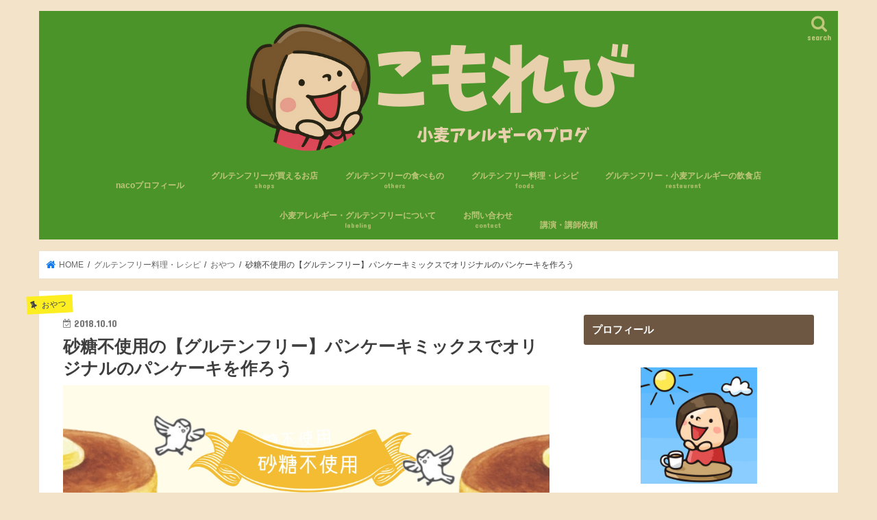

--- FILE ---
content_type: text/html; charset=UTF-8
request_url: https://nhkomorebi.com/sugarfree-pancake/
body_size: 22479
content:
<!doctype html> <!--[if lt IE 7]><html dir="ltr" lang="ja" prefix="og: https://ogp.me/ns#" class="no-js lt-ie9 lt-ie8 lt-ie7"><![endif]--> <!--[if (IE 7)&!(IEMobile)]><html dir="ltr" lang="ja" prefix="og: https://ogp.me/ns#" class="no-js lt-ie9 lt-ie8"><![endif]--> <!--[if (IE 8)&!(IEMobile)]><html dir="ltr" lang="ja" prefix="og: https://ogp.me/ns#" class="no-js lt-ie9"><![endif]--> <!--[if gt IE 8]><!--><html dir="ltr" lang="ja" prefix="og: https://ogp.me/ns#" class="no-js"><!--<![endif]--><head>  <script>(function(w,d,s,l,i){w[l]=w[l]||[];w[l].push({'gtm.start':
new Date().getTime(),event:'gtm.js'});var f=d.getElementsByTagName(s)[0],
j=d.createElement(s),dl=l!='dataLayer'?'&l='+l:'';j.async=true;j.src=
'https://www.googletagmanager.com/gtm.js?id='+i+dl;f.parentNode.insertBefore(j,f);
})(window,document,'script','dataLayer','GTM-WQBFFDB');</script> <meta charset="utf-8"><meta http-equiv="X-UA-Compatible" content="IE=edge"><meta name="HandheldFriendly" content="True"><meta name="MobileOptimized" content="320"><meta name="viewport" content="width=device-width, initial-scale=1"/><script data-cfasync="false" id="ao_optimized_gfonts_config">WebFontConfig={google:{families:["Concert One","Lato"] },classes:false, events:false, timeout:1500};</script><link rel="apple-touch-icon" href="https://nhkomorebi.com/wp-content/uploads/2017/11/03.jpg"><link rel="icon" href="https://nhkomorebi.com/wp-content/uploads/2017/12/naco.jpg"><link rel="pingback" href="https://nhkomorebi.com/xmlrpc.php"> <!--[if IE]><link rel="shortcut icon" href="https://nhkomorebi.com/wp-content/uploads/2019/05/07.jpg"><![endif]--> <!--[if lt IE 9]> <script src="//html5shiv.googlecode.com/svn/trunk/html5.js"></script> <script src="//css3-mediaqueries-js.googlecode.com/svn/trunk/css3-mediaqueries.js"></script> <![endif]--><link media="all" href="https://nhkomorebi.com/wp-content/cache/autoptimize/css/autoptimize_20b51b618171244cef9e4ebe0b162b01.css" rel="stylesheet"><title>砂糖不使用の【グルテンフリー】パンケーキミックスでオリジナルのパンケーキを作ろう | こもれび</title><meta name="description" content="小麦アレルギーの私でも食べられる、みたけ食品の小麦不使用、砂糖不使用のパンケーキミックスは、米粉と大豆粉で作られたグルテンフリーのパンケーキミックスです。食事系のパンケーキにぴったりです。 普通のパンケーキを甘いと感じたり、自分で砂糖を調整したい人にもおすすめです。 パンケーキを上手に焼く焼き方のコツも紹介しています。" /><meta name="robots" content="max-snippet:-1, max-image-preview:large, max-video-preview:-1" /><meta name="author" content="naco"/><meta name="google-site-verification" content="YeMWlYB1hqnwwC1k_LwYD4nKtX-KOTNV0VplyRGpiDs" /><meta name="p:domain_verify" content="1151f251c284c27b1c13374a12e5c892" /><link rel="canonical" href="https://nhkomorebi.com/sugarfree-pancake/" /><meta name="generator" content="All in One SEO (AIOSEO) 4.9.3" /><meta property="og:locale" content="ja_JP" /><meta property="og:site_name" content="こもれび" /><meta property="og:type" content="article" /><meta property="og:title" content="砂糖不使用の【グルテンフリー】パンケーキミックスでオリジナルのパンケーキを作ろう | こもれび" /><meta property="og:description" content="小麦アレルギーの私でも食べられる、みたけ食品の小麦不使用、砂糖不使用のパンケーキミックスは、米粉と大豆粉で作られたグルテンフリーのパンケーキミックスです。食事系のパンケーキにぴったりです。 普通のパンケーキを甘いと感じたり、自分で砂糖を調整したい人にもおすすめです。 パンケーキを上手に焼く焼き方のコツも紹介しています。" /><meta property="og:url" content="https://nhkomorebi.com/sugarfree-pancake/" /><meta property="og:image" content="https://nhkomorebi.com/wp-content/uploads/2018/10/e96df7ecb2c5fc73b755a0444106bee2.jpg" /><meta property="og:image:secure_url" content="https://nhkomorebi.com/wp-content/uploads/2018/10/e96df7ecb2c5fc73b755a0444106bee2.jpg" /><meta property="og:image:width" content="1920" /><meta property="og:image:height" content="1080" /><meta property="article:published_time" content="2018-10-10T03:07:49+00:00" /><meta property="article:modified_time" content="2020-07-26T06:38:35+00:00" /><meta name="twitter:card" content="summary_large_image" /><meta name="twitter:site" content="@naco_komugialle" /><meta name="twitter:title" content="砂糖不使用の【グルテンフリー】パンケーキミックスでオリジナルのパンケーキを作ろう | こもれび" /><meta name="twitter:description" content="小麦アレルギーの私でも食べられる、みたけ食品の小麦不使用、砂糖不使用のパンケーキミックスは、米粉と大豆粉で作られたグルテンフリーのパンケーキミックスです。食事系のパンケーキにぴったりです。 普通のパンケーキを甘いと感じたり、自分で砂糖を調整したい人にもおすすめです。 パンケーキを上手に焼く焼き方のコツも紹介しています。" /><meta name="twitter:creator" content="@naco_komugialle" /><meta name="twitter:image" content="https://nhkomorebi.com/wp-content/uploads/2018/10/e96df7ecb2c5fc73b755a0444106bee2.jpg" /> <script type="application/ld+json" class="aioseo-schema">{"@context":"https:\/\/schema.org","@graph":[{"@type":"Article","@id":"https:\/\/nhkomorebi.com\/sugarfree-pancake\/#article","name":"\u7802\u7cd6\u4e0d\u4f7f\u7528\u306e\u3010\u30b0\u30eb\u30c6\u30f3\u30d5\u30ea\u30fc\u3011\u30d1\u30f3\u30b1\u30fc\u30ad\u30df\u30c3\u30af\u30b9\u3067\u30aa\u30ea\u30b8\u30ca\u30eb\u306e\u30d1\u30f3\u30b1\u30fc\u30ad\u3092\u4f5c\u308d\u3046 | \u3053\u3082\u308c\u3073","headline":"\u7802\u7cd6\u4e0d\u4f7f\u7528\u306e\u3010\u30b0\u30eb\u30c6\u30f3\u30d5\u30ea\u30fc\u3011\u30d1\u30f3\u30b1\u30fc\u30ad\u30df\u30c3\u30af\u30b9\u3067\u30aa\u30ea\u30b8\u30ca\u30eb\u306e\u30d1\u30f3\u30b1\u30fc\u30ad\u3092\u4f5c\u308d\u3046","author":{"@id":"https:\/\/nhkomorebi.com\/author\/naho\/#author"},"publisher":{"@id":"https:\/\/nhkomorebi.com\/#organization"},"image":{"@type":"ImageObject","url":"https:\/\/nhkomorebi.com\/wp-content\/uploads\/2018\/10\/e96df7ecb2c5fc73b755a0444106bee2.jpg","width":1920,"height":1080},"datePublished":"2018-10-10T12:07:49+09:00","dateModified":"2020-07-26T15:38:35+09:00","inLanguage":"ja","mainEntityOfPage":{"@id":"https:\/\/nhkomorebi.com\/sugarfree-pancake\/#webpage"},"isPartOf":{"@id":"https:\/\/nhkomorebi.com\/sugarfree-pancake\/#webpage"},"articleSection":"\u304a\u3084\u3064, \u30b1\u30fc\u30ad"},{"@type":"BreadcrumbList","@id":"https:\/\/nhkomorebi.com\/sugarfree-pancake\/#breadcrumblist","itemListElement":[{"@type":"ListItem","@id":"https:\/\/nhkomorebi.com#listItem","position":1,"name":"Home","item":"https:\/\/nhkomorebi.com","nextItem":{"@type":"ListItem","@id":"https:\/\/nhkomorebi.com\/category\/gluten-free-foods\/#listItem","name":"\u30b0\u30eb\u30c6\u30f3\u30d5\u30ea\u30fc\u6599\u7406\u30fb\u30ec\u30b7\u30d4"}},{"@type":"ListItem","@id":"https:\/\/nhkomorebi.com\/category\/gluten-free-foods\/#listItem","position":2,"name":"\u30b0\u30eb\u30c6\u30f3\u30d5\u30ea\u30fc\u6599\u7406\u30fb\u30ec\u30b7\u30d4","item":"https:\/\/nhkomorebi.com\/category\/gluten-free-foods\/","nextItem":{"@type":"ListItem","@id":"https:\/\/nhkomorebi.com\/category\/gluten-free-foods\/snack-gluten-free-foods\/#listItem","name":"\u304a\u3084\u3064"},"previousItem":{"@type":"ListItem","@id":"https:\/\/nhkomorebi.com#listItem","name":"Home"}},{"@type":"ListItem","@id":"https:\/\/nhkomorebi.com\/category\/gluten-free-foods\/snack-gluten-free-foods\/#listItem","position":3,"name":"\u304a\u3084\u3064","item":"https:\/\/nhkomorebi.com\/category\/gluten-free-foods\/snack-gluten-free-foods\/","nextItem":{"@type":"ListItem","@id":"https:\/\/nhkomorebi.com\/sugarfree-pancake\/#listItem","name":"\u7802\u7cd6\u4e0d\u4f7f\u7528\u306e\u3010\u30b0\u30eb\u30c6\u30f3\u30d5\u30ea\u30fc\u3011\u30d1\u30f3\u30b1\u30fc\u30ad\u30df\u30c3\u30af\u30b9\u3067\u30aa\u30ea\u30b8\u30ca\u30eb\u306e\u30d1\u30f3\u30b1\u30fc\u30ad\u3092\u4f5c\u308d\u3046"},"previousItem":{"@type":"ListItem","@id":"https:\/\/nhkomorebi.com\/category\/gluten-free-foods\/#listItem","name":"\u30b0\u30eb\u30c6\u30f3\u30d5\u30ea\u30fc\u6599\u7406\u30fb\u30ec\u30b7\u30d4"}},{"@type":"ListItem","@id":"https:\/\/nhkomorebi.com\/sugarfree-pancake\/#listItem","position":4,"name":"\u7802\u7cd6\u4e0d\u4f7f\u7528\u306e\u3010\u30b0\u30eb\u30c6\u30f3\u30d5\u30ea\u30fc\u3011\u30d1\u30f3\u30b1\u30fc\u30ad\u30df\u30c3\u30af\u30b9\u3067\u30aa\u30ea\u30b8\u30ca\u30eb\u306e\u30d1\u30f3\u30b1\u30fc\u30ad\u3092\u4f5c\u308d\u3046","previousItem":{"@type":"ListItem","@id":"https:\/\/nhkomorebi.com\/category\/gluten-free-foods\/snack-gluten-free-foods\/#listItem","name":"\u304a\u3084\u3064"}}]},{"@type":"Organization","@id":"https:\/\/nhkomorebi.com\/#organization","name":"\u3053\u3082\u308c\u3073","description":"\u5c0f\u9ea6\u30a2\u30ec\u30eb\u30ae\u30fc\u3001\u30b0\u30eb\u30c6\u30f3\u30d5\u30ea\u30fc\u60c5\u5831\u30d6\u30ed\u30b0","url":"https:\/\/nhkomorebi.com\/","sameAs":["https:\/\/twitter.com\/naco_komugialle","https:\/\/www.instagram.com\/naco.komugialle\/"]},{"@type":"Person","@id":"https:\/\/nhkomorebi.com\/author\/naho\/#author","url":"https:\/\/nhkomorebi.com\/author\/naho\/","name":"naco","image":{"@type":"ImageObject","@id":"https:\/\/nhkomorebi.com\/sugarfree-pancake\/#authorImage","url":"https:\/\/secure.gravatar.com\/avatar\/b5824f9f18911d7a717c83820faad8c82948e7a58e3ca63101b0a4861d728bbd?s=96&d=mm&r=g","width":96,"height":96,"caption":"naco"}},{"@type":"WebPage","@id":"https:\/\/nhkomorebi.com\/sugarfree-pancake\/#webpage","url":"https:\/\/nhkomorebi.com\/sugarfree-pancake\/","name":"\u7802\u7cd6\u4e0d\u4f7f\u7528\u306e\u3010\u30b0\u30eb\u30c6\u30f3\u30d5\u30ea\u30fc\u3011\u30d1\u30f3\u30b1\u30fc\u30ad\u30df\u30c3\u30af\u30b9\u3067\u30aa\u30ea\u30b8\u30ca\u30eb\u306e\u30d1\u30f3\u30b1\u30fc\u30ad\u3092\u4f5c\u308d\u3046 | \u3053\u3082\u308c\u3073","description":"\u5c0f\u9ea6\u30a2\u30ec\u30eb\u30ae\u30fc\u306e\u79c1\u3067\u3082\u98df\u3079\u3089\u308c\u308b\u3001\u307f\u305f\u3051\u98df\u54c1\u306e\u5c0f\u9ea6\u4e0d\u4f7f\u7528\u3001\u7802\u7cd6\u4e0d\u4f7f\u7528\u306e\u30d1\u30f3\u30b1\u30fc\u30ad\u30df\u30c3\u30af\u30b9\u306f\u3001\u7c73\u7c89\u3068\u5927\u8c46\u7c89\u3067\u4f5c\u3089\u308c\u305f\u30b0\u30eb\u30c6\u30f3\u30d5\u30ea\u30fc\u306e\u30d1\u30f3\u30b1\u30fc\u30ad\u30df\u30c3\u30af\u30b9\u3067\u3059\u3002\u98df\u4e8b\u7cfb\u306e\u30d1\u30f3\u30b1\u30fc\u30ad\u306b\u3074\u3063\u305f\u308a\u3067\u3059\u3002 \u666e\u901a\u306e\u30d1\u30f3\u30b1\u30fc\u30ad\u3092\u7518\u3044\u3068\u611f\u3058\u305f\u308a\u3001\u81ea\u5206\u3067\u7802\u7cd6\u3092\u8abf\u6574\u3057\u305f\u3044\u4eba\u306b\u3082\u304a\u3059\u3059\u3081\u3067\u3059\u3002 \u30d1\u30f3\u30b1\u30fc\u30ad\u3092\u4e0a\u624b\u306b\u713c\u304f\u713c\u304d\u65b9\u306e\u30b3\u30c4\u3082\u7d39\u4ecb\u3057\u3066\u3044\u307e\u3059\u3002","inLanguage":"ja","isPartOf":{"@id":"https:\/\/nhkomorebi.com\/#website"},"breadcrumb":{"@id":"https:\/\/nhkomorebi.com\/sugarfree-pancake\/#breadcrumblist"},"author":{"@id":"https:\/\/nhkomorebi.com\/author\/naho\/#author"},"creator":{"@id":"https:\/\/nhkomorebi.com\/author\/naho\/#author"},"image":{"@type":"ImageObject","url":"https:\/\/nhkomorebi.com\/wp-content\/uploads\/2018\/10\/e96df7ecb2c5fc73b755a0444106bee2.jpg","@id":"https:\/\/nhkomorebi.com\/sugarfree-pancake\/#mainImage","width":1920,"height":1080},"primaryImageOfPage":{"@id":"https:\/\/nhkomorebi.com\/sugarfree-pancake\/#mainImage"},"datePublished":"2018-10-10T12:07:49+09:00","dateModified":"2020-07-26T15:38:35+09:00"},{"@type":"WebSite","@id":"https:\/\/nhkomorebi.com\/#website","url":"https:\/\/nhkomorebi.com\/","name":"\u3053\u3082\u308c\u3073","description":"\u5c0f\u9ea6\u30a2\u30ec\u30eb\u30ae\u30fc\u3001\u30b0\u30eb\u30c6\u30f3\u30d5\u30ea\u30fc\u60c5\u5831\u30d6\u30ed\u30b0","inLanguage":"ja","publisher":{"@id":"https:\/\/nhkomorebi.com\/#organization"}}]}</script> <link rel='dns-prefetch' href='//webfonts.xserver.jp' /><link rel='dns-prefetch' href='//ajax.googleapis.com' /><link rel='dns-prefetch' href='//widgetlogic.org' /><link rel='dns-prefetch' href='//cdn.jsdelivr.net' /><link rel='dns-prefetch' href='//maxcdn.bootstrapcdn.com' /><link href='https://fonts.gstatic.com' crossorigin='anonymous' rel='preconnect' /><link href='https://ajax.googleapis.com' rel='preconnect' /><link href='https://fonts.googleapis.com' rel='preconnect' /><link rel="alternate" type="application/rss+xml" title="こもれび &raquo; フィード" href="https://nhkomorebi.com/feed/" /><link rel="alternate" type="application/rss+xml" title="こもれび &raquo; コメントフィード" href="https://nhkomorebi.com/comments/feed/" /> <!--noptimize--><script data-wpfc-render="false" id="nhkom-ready">
			window.advanced_ads_ready=function(e,a){a=a||"complete";var d=function(e){return"interactive"===a?"loading"!==e:"complete"===e};d(document.readyState)?e():document.addEventListener("readystatechange",(function(a){d(a.target.readyState)&&e()}),{once:"interactive"===a})},window.advanced_ads_ready_queue=window.advanced_ads_ready_queue||[];		</script>
		<!--/noptimize--><link rel='stylesheet' id='sb-font-awesome-css' href='https://maxcdn.bootstrapcdn.com/font-awesome/4.7.0/css/font-awesome.min.css' type='text/css' media='all' /><link rel='stylesheet' id='fontawesome-css' href='//maxcdn.bootstrapcdn.com/font-awesome/4.7.0/css/font-awesome.min.css' type='text/css' media='all' /> <script type="text/javascript" src="//ajax.googleapis.com/ajax/libs/jquery/1.12.4/jquery.min.js" id="jquery-js"></script> <script type="text/javascript" src="//webfonts.xserver.jp/js/xserverv3.js?fadein=0" id="typesquare_std-js"></script> <script type="text/javascript" id="aurora-heatmap-js-extra">var aurora_heatmap = {"_mode":"reporter","ajax_url":"https:\/\/nhkomorebi.com\/wp-admin\/admin-ajax.php","action":"aurora_heatmap","reports":"click_pc,click_mobile,breakaway_pc,breakaway_mobile,attention_pc,attention_mobile","debug":"0","ajax_delay_time":"3000","ajax_interval":"10","ajax_bulk":"10"};</script> <link rel="https://api.w.org/" href="https://nhkomorebi.com/wp-json/" /><link rel="alternate" title="JSON" type="application/json" href="https://nhkomorebi.com/wp-json/wp/v2/posts/4221" /><link rel="EditURI" type="application/rsd+xml" title="RSD" href="https://nhkomorebi.com/xmlrpc.php?rsd" /><link rel='shortlink' href='https://nhkomorebi.com/?p=4221' /><link rel="alternate" title="oEmbed (JSON)" type="application/json+oembed" href="https://nhkomorebi.com/wp-json/oembed/1.0/embed?url=https%3A%2F%2Fnhkomorebi.com%2Fsugarfree-pancake%2F" /><link rel="alternate" title="oEmbed (XML)" type="text/xml+oembed" href="https://nhkomorebi.com/wp-json/oembed/1.0/embed?url=https%3A%2F%2Fnhkomorebi.com%2Fsugarfree-pancake%2F&#038;format=xml" /> <script type="text/javascript">var ajaxurl = "https://nhkomorebi.com/wp-admin/admin-ajax.php";</script> <meta name="thumbnail" content="https://nhkomorebi.com/wp-content/uploads/2018/10/e96df7ecb2c5fc73b755a0444106bee2.jpg" /><link rel="icon" href="https://nhkomorebi.com/wp-content/uploads/2019/05/cropped-07-3-32x32.jpg" sizes="32x32" /><link rel="icon" href="https://nhkomorebi.com/wp-content/uploads/2019/05/cropped-07-3-192x192.jpg" sizes="192x192" /><link rel="apple-touch-icon" href="https://nhkomorebi.com/wp-content/uploads/2019/05/cropped-07-3-180x180.jpg" /><meta name="msapplication-TileImage" content="https://nhkomorebi.com/wp-content/uploads/2019/05/cropped-07-3-270x270.jpg" /><script data-cfasync="false" id="ao_optimized_gfonts_webfontloader">(function() {var wf = document.createElement('script');wf.src='https://ajax.googleapis.com/ajax/libs/webfont/1/webfont.js';wf.type='text/javascript';wf.async='true';var s=document.getElementsByTagName('script')[0];s.parentNode.insertBefore(wf, s);})();</script></head><body class="wp-singular post-template-default single single-post postid-4221 single-format-standard custom-background wp-theme-jstork wp-child-theme-jstork_custom rttpg rttpg-7.8.8 radius-frontend rttpg-body-wrap rttpg-flaticon bg pannavi_on h_default sidebarright undo_off aa-prefix-nhkom-"> <noscript><iframe src="https://www.googletagmanager.com/ns.html?id=GTM-WQBFFDB"
height="0" width="0" style="display:none;visibility:hidden"></iframe></noscript><div id="container"><header class="header animated fadeIn headercenter" role="banner"><div id="inner-header" class="wrap cf"><div id="logo" class="gf fs_m"><p class="h1 img"><a href="https://nhkomorebi.com"><img src="https://nhkomorebi.com/wp-content/uploads/2018/12/0da3b22a78d750b09ed0af5569d468ca.png" alt="こもれび"></a></p></div> <a href="#searchbox" data-remodal-target="searchbox" class="nav_btn search_btn"><span class="text gf">search</span></a><nav id="g_nav" role="navigation"><ul id="menu-%e3%83%96%e3%83%ad%e3%82%b0%e3%83%88%e3%83%83%e3%83%97%e4%b8%8b" class="nav top-nav cf"><li id="menu-item-4639" class="menu-item menu-item-type-post_type menu-item-object-page menu-item-4639"><a href="https://nhkomorebi.com/profile2/">nacoプロフィール</a></li><li id="menu-item-5987" class="menu-item menu-item-type-taxonomy menu-item-object-category menu-item-has-children menu-item-5987"><a href="https://nhkomorebi.com/category/gluten-free-shops/">グルテンフリーが買えるお店<span class="gf">shops</span></a><ul class="sub-menu"><li id="menu-item-5990" class="menu-item menu-item-type-taxonomy menu-item-object-category menu-item-has-children menu-item-5990"><a href="https://nhkomorebi.com/category/gluten-free-shops/convenience/">コンビニのグルテンフリー商品<span class="gf">convenience</span></a><ul class="sub-menu"><li id="menu-item-5991" class="menu-item menu-item-type-taxonomy menu-item-object-category menu-item-5991"><a href="https://nhkomorebi.com/category/gluten-free-shops/convenience/7-eleven/">セブンイレブン</a></li><li id="menu-item-5992" class="menu-item menu-item-type-taxonomy menu-item-object-category menu-item-5992"><a href="https://nhkomorebi.com/category/gluten-free-shops/convenience/familymart/">ファミリーマート</a></li><li id="menu-item-5993" class="menu-item menu-item-type-taxonomy menu-item-object-category menu-item-5993"><a href="https://nhkomorebi.com/category/gluten-free-shops/convenience/lawson/">ローソン</a></li><li id="menu-item-5994" class="menu-item menu-item-type-taxonomy menu-item-object-category menu-item-5994"><a href="https://nhkomorebi.com/category/gluten-free-shops/convenience/lawson-store-100/">ローソンストア100</a></li></ul></li><li id="menu-item-5996" class="menu-item menu-item-type-taxonomy menu-item-object-category menu-item-5996"><a href="https://nhkomorebi.com/category/gluten-free-shops/muji/">無印良品<span class="gf">muji</span></a></li><li id="menu-item-5995" class="menu-item menu-item-type-taxonomy menu-item-object-category menu-item-5995"><a href="https://nhkomorebi.com/category/gluten-free-shops/seijoishii/">成城石井<span class="gf">seijoishii</span></a></li><li id="menu-item-5989" class="menu-item menu-item-type-taxonomy menu-item-object-category menu-item-5989"><a href="https://nhkomorebi.com/category/gluten-free-shops/kaldi/">カルディ</a></li><li id="menu-item-5988" class="menu-item menu-item-type-taxonomy menu-item-object-category menu-item-5988"><a href="https://nhkomorebi.com/category/gluten-free-shops/others-gluten-free-shops/">その他<span class="gf">others</span></a></li></ul></li><li id="menu-item-5997" class="menu-item menu-item-type-taxonomy menu-item-object-category menu-item-5997"><a href="https://nhkomorebi.com/category/others/">グルテンフリーの食べもの<span class="gf">others</span></a></li><li id="menu-item-5998" class="menu-item menu-item-type-taxonomy menu-item-object-category current-post-ancestor menu-item-has-children menu-item-5998"><a href="https://nhkomorebi.com/category/gluten-free-foods/">グルテンフリー料理・レシピ<span class="gf">foods</span></a><ul class="sub-menu"><li id="menu-item-5999" class="menu-item menu-item-type-taxonomy menu-item-object-category current-post-ancestor current-menu-parent current-post-parent menu-item-5999"><a href="https://nhkomorebi.com/category/gluten-free-foods/snack-gluten-free-foods/">おやつ</a></li><li id="menu-item-6000" class="menu-item menu-item-type-taxonomy menu-item-object-category menu-item-6000"><a href="https://nhkomorebi.com/category/gluten-free-foods/bread/">パン<span class="gf">bread</span></a></li><li id="menu-item-6001" class="menu-item menu-item-type-taxonomy menu-item-object-category menu-item-6001"><a href="https://nhkomorebi.com/category/gluten-free-foods/rice-flour-rise-gelee/">米粉・ライスジュレ</a></li><li id="menu-item-6002" class="menu-item menu-item-type-taxonomy menu-item-object-category menu-item-6002"><a href="https://nhkomorebi.com/category/gluten-free-foods/spice/">調味料<span class="gf">Spice</span></a></li><li id="menu-item-6003" class="menu-item menu-item-type-taxonomy menu-item-object-category menu-item-6003"><a href="https://nhkomorebi.com/category/gluten-free-foods/noodles/">麺</a></li></ul></li><li id="menu-item-6004" class="menu-item menu-item-type-taxonomy menu-item-object-category menu-item-has-children menu-item-6004"><a href="https://nhkomorebi.com/category/restaurant/">グルテンフリー・小麦アレルギーの飲食店<span class="gf">restaurant</span></a><ul class="sub-menu"><li id="menu-item-6005" class="menu-item menu-item-type-taxonomy menu-item-object-category menu-item-6005"><a href="https://nhkomorebi.com/category/restaurant/cafe/">カフェ・レストラン<span class="gf">cafe</span></a></li><li id="menu-item-6006" class="menu-item menu-item-type-taxonomy menu-item-object-category menu-item-6006"><a href="https://nhkomorebi.com/category/restaurant/bakery/">パン屋さん<span class="gf">Bakery</span></a></li><li id="menu-item-6007" class="menu-item menu-item-type-taxonomy menu-item-object-category menu-item-6007"><a href="https://nhkomorebi.com/category/restaurant/mos-burger/">モスバーガー<span class="gf">mos</span></a></li></ul></li><li id="menu-item-6009" class="menu-item menu-item-type-taxonomy menu-item-object-category menu-item-has-children menu-item-6009"><a href="https://nhkomorebi.com/category/labeling/">小麦アレルギー・グルテンフリーについて<span class="gf">labeling</span></a><ul class="sub-menu"><li id="menu-item-6010" class="menu-item menu-item-type-taxonomy menu-item-object-category menu-item-has-children menu-item-6010"><a href="https://nhkomorebi.com/category/labeling/experiences/">わたしの小麦アレルギー体験<span class="gf">experiences</span></a><ul class="sub-menu"><li id="menu-item-6012" class="menu-item menu-item-type-taxonomy menu-item-object-category menu-item-6012"><a href="https://nhkomorebi.com/category/labeling/wheat-allergy-life/epipen/">エピペン<span class="gf">epipen</span></a></li><li id="menu-item-6013" class="menu-item menu-item-type-taxonomy menu-item-object-category menu-item-6013"><a href="https://nhkomorebi.com/category/labeling/wheat-allergy-life/important-point/">気をつけること<span class="gf">important point</span></a></li></ul></li><li id="menu-item-6011" class="menu-item menu-item-type-taxonomy menu-item-object-category menu-item-6011"><a href="https://nhkomorebi.com/category/labeling/wheat-allergy-life/">小麦アレルギーの生活<span class="gf">life</span></a></li></ul></li><li id="menu-item-1832" class="menu-item menu-item-type-post_type menu-item-object-page menu-item-1832"><a href="https://nhkomorebi.com/contact/">お問い合わせ<span class="gf">contact</span></a></li><li id="menu-item-6736" class="menu-item menu-item-type-post_type menu-item-object-page menu-item-6736"><a href="https://nhkomorebi.com/offer/">講演・講師依頼</a></li></ul></nav> <a href="#spnavi" data-remodal-target="spnavi" class="nav_btn"><span class="text gf">menu</span></a></div></header><div class="remodal" data-remodal-id="spnavi" data-remodal-options="hashTracking:false"> <button data-remodal-action="close" class="remodal-close"><span class="text gf">CLOSE</span></button><ul id="menu-%e3%83%96%e3%83%ad%e3%82%b0%e3%83%88%e3%83%83%e3%83%97%e4%b8%8b-1" class="sp_g_nav nav top-nav cf"><li class="menu-item menu-item-type-post_type menu-item-object-page menu-item-4639"><a href="https://nhkomorebi.com/profile2/">nacoプロフィール</a></li><li class="menu-item menu-item-type-taxonomy menu-item-object-category menu-item-has-children menu-item-5987"><a href="https://nhkomorebi.com/category/gluten-free-shops/">グルテンフリーが買えるお店<span class="gf">shops</span></a><ul class="sub-menu"><li class="menu-item menu-item-type-taxonomy menu-item-object-category menu-item-has-children menu-item-5990"><a href="https://nhkomorebi.com/category/gluten-free-shops/convenience/">コンビニのグルテンフリー商品<span class="gf">convenience</span></a><ul class="sub-menu"><li class="menu-item menu-item-type-taxonomy menu-item-object-category menu-item-5991"><a href="https://nhkomorebi.com/category/gluten-free-shops/convenience/7-eleven/">セブンイレブン</a></li><li class="menu-item menu-item-type-taxonomy menu-item-object-category menu-item-5992"><a href="https://nhkomorebi.com/category/gluten-free-shops/convenience/familymart/">ファミリーマート</a></li><li class="menu-item menu-item-type-taxonomy menu-item-object-category menu-item-5993"><a href="https://nhkomorebi.com/category/gluten-free-shops/convenience/lawson/">ローソン</a></li><li class="menu-item menu-item-type-taxonomy menu-item-object-category menu-item-5994"><a href="https://nhkomorebi.com/category/gluten-free-shops/convenience/lawson-store-100/">ローソンストア100</a></li></ul></li><li class="menu-item menu-item-type-taxonomy menu-item-object-category menu-item-5996"><a href="https://nhkomorebi.com/category/gluten-free-shops/muji/">無印良品<span class="gf">muji</span></a></li><li class="menu-item menu-item-type-taxonomy menu-item-object-category menu-item-5995"><a href="https://nhkomorebi.com/category/gluten-free-shops/seijoishii/">成城石井<span class="gf">seijoishii</span></a></li><li class="menu-item menu-item-type-taxonomy menu-item-object-category menu-item-5989"><a href="https://nhkomorebi.com/category/gluten-free-shops/kaldi/">カルディ</a></li><li class="menu-item menu-item-type-taxonomy menu-item-object-category menu-item-5988"><a href="https://nhkomorebi.com/category/gluten-free-shops/others-gluten-free-shops/">その他<span class="gf">others</span></a></li></ul></li><li class="menu-item menu-item-type-taxonomy menu-item-object-category menu-item-5997"><a href="https://nhkomorebi.com/category/others/">グルテンフリーの食べもの<span class="gf">others</span></a></li><li class="menu-item menu-item-type-taxonomy menu-item-object-category current-post-ancestor menu-item-has-children menu-item-5998"><a href="https://nhkomorebi.com/category/gluten-free-foods/">グルテンフリー料理・レシピ<span class="gf">foods</span></a><ul class="sub-menu"><li class="menu-item menu-item-type-taxonomy menu-item-object-category current-post-ancestor current-menu-parent current-post-parent menu-item-5999"><a href="https://nhkomorebi.com/category/gluten-free-foods/snack-gluten-free-foods/">おやつ</a></li><li class="menu-item menu-item-type-taxonomy menu-item-object-category menu-item-6000"><a href="https://nhkomorebi.com/category/gluten-free-foods/bread/">パン<span class="gf">bread</span></a></li><li class="menu-item menu-item-type-taxonomy menu-item-object-category menu-item-6001"><a href="https://nhkomorebi.com/category/gluten-free-foods/rice-flour-rise-gelee/">米粉・ライスジュレ</a></li><li class="menu-item menu-item-type-taxonomy menu-item-object-category menu-item-6002"><a href="https://nhkomorebi.com/category/gluten-free-foods/spice/">調味料<span class="gf">Spice</span></a></li><li class="menu-item menu-item-type-taxonomy menu-item-object-category menu-item-6003"><a href="https://nhkomorebi.com/category/gluten-free-foods/noodles/">麺</a></li></ul></li><li class="menu-item menu-item-type-taxonomy menu-item-object-category menu-item-has-children menu-item-6004"><a href="https://nhkomorebi.com/category/restaurant/">グルテンフリー・小麦アレルギーの飲食店<span class="gf">restaurant</span></a><ul class="sub-menu"><li class="menu-item menu-item-type-taxonomy menu-item-object-category menu-item-6005"><a href="https://nhkomorebi.com/category/restaurant/cafe/">カフェ・レストラン<span class="gf">cafe</span></a></li><li class="menu-item menu-item-type-taxonomy menu-item-object-category menu-item-6006"><a href="https://nhkomorebi.com/category/restaurant/bakery/">パン屋さん<span class="gf">Bakery</span></a></li><li class="menu-item menu-item-type-taxonomy menu-item-object-category menu-item-6007"><a href="https://nhkomorebi.com/category/restaurant/mos-burger/">モスバーガー<span class="gf">mos</span></a></li></ul></li><li class="menu-item menu-item-type-taxonomy menu-item-object-category menu-item-has-children menu-item-6009"><a href="https://nhkomorebi.com/category/labeling/">小麦アレルギー・グルテンフリーについて<span class="gf">labeling</span></a><ul class="sub-menu"><li class="menu-item menu-item-type-taxonomy menu-item-object-category menu-item-has-children menu-item-6010"><a href="https://nhkomorebi.com/category/labeling/experiences/">わたしの小麦アレルギー体験<span class="gf">experiences</span></a><ul class="sub-menu"><li class="menu-item menu-item-type-taxonomy menu-item-object-category menu-item-6012"><a href="https://nhkomorebi.com/category/labeling/wheat-allergy-life/epipen/">エピペン<span class="gf">epipen</span></a></li><li class="menu-item menu-item-type-taxonomy menu-item-object-category menu-item-6013"><a href="https://nhkomorebi.com/category/labeling/wheat-allergy-life/important-point/">気をつけること<span class="gf">important point</span></a></li></ul></li><li class="menu-item menu-item-type-taxonomy menu-item-object-category menu-item-6011"><a href="https://nhkomorebi.com/category/labeling/wheat-allergy-life/">小麦アレルギーの生活<span class="gf">life</span></a></li></ul></li><li class="menu-item menu-item-type-post_type menu-item-object-page menu-item-1832"><a href="https://nhkomorebi.com/contact/">お問い合わせ<span class="gf">contact</span></a></li><li class="menu-item menu-item-type-post_type menu-item-object-page menu-item-6736"><a href="https://nhkomorebi.com/offer/">講演・講師依頼</a></li></ul><button data-remodal-action="close" class="remodal-close"><span class="text gf">CLOSE</span></button></div><div class="remodal searchbox" data-remodal-id="searchbox" data-remodal-options="hashTracking:false"><div class="search cf"><dl><dt>キーワードで記事を検索</dt><dd><form role="search" method="get" id="searchform" class="searchform cf" action="https://nhkomorebi.com/" > <input type="search" placeholder="検索する" value="" name="s" id="s" /> <button type="submit" id="searchsubmit" ><i class="fa fa-search"></i></button></form></dd></dl></div> <button data-remodal-action="close" class="remodal-close"><span class="text gf">CLOSE</span></button></div><div id="breadcrumb" class="breadcrumb inner wrap cf"><ul itemscope itemtype="http://schema.org/BreadcrumbList"><li itemprop="itemListElement" itemscope itemtype="http://schema.org/ListItem" class="bc_homelink"><a itemprop="item" href="https://nhkomorebi.com/"><span itemprop="name"> HOME</span></a><meta itemprop="position" content="1" /></li><li itemprop="itemListElement" itemscope itemtype="http://schema.org/ListItem"><a itemprop="item" href="https://nhkomorebi.com/category/gluten-free-foods/"><span itemprop="name">グルテンフリー料理・レシピ</span></a><meta itemprop="position" content="2" /></li><li itemprop="itemListElement" itemscope itemtype="http://schema.org/ListItem"><a itemprop="item" href="https://nhkomorebi.com/category/gluten-free-foods/snack-gluten-free-foods/"><span itemprop="name">おやつ</span></a><meta itemprop="position" content="3" /></li><li itemprop="itemListElement" itemscope itemtype="http://schema.org/ListItem" class="bc_posttitle"><span itemprop="name">砂糖不使用の【グルテンフリー】パンケーキミックスでオリジナルのパンケーキを作ろう</span><meta itemprop="position" content="4" /></li></ul></div><div id="content"><div id="inner-content" class="wrap cf"><main id="main" class="m-all t-all d-5of7 cf" role="main"><article id="post-4221" class="post-4221 post type-post status-publish format-standard has-post-thumbnail hentry category-snack-gluten-free-foods tag-66 article cf" role="article"><header class="article-header entry-header"><p class="byline entry-meta vcard cf"> <span class="cat-name cat-id-26">おやつ</span><time class="date gf entry-date updated">2018.10.10</time> <time class="date gf entry-date undo updated" datetime="2020-07-26">2020.07.26</time> <span class="writer name author"><span class="fn">naco</span></span></p><h1 class="entry-title single-title" itemprop="headline" rel="bookmark">砂糖不使用の【グルテンフリー】パンケーキミックスでオリジナルのパンケーキを作ろう</h1><figure class="eyecatch"> <img width="1920" height="1080" src="[data-uri]" data-lazy-type="image" data-lazy-src="https://nhkomorebi.com/wp-content/uploads/2018/10/e96df7ecb2c5fc73b755a0444106bee2.jpg" class="lazy lazy-hidden attachment-post-thumbnail size-post-thumbnail wp-post-image" alt="" decoding="async" fetchpriority="high" data-lazy-srcset="https://nhkomorebi.com/wp-content/uploads/2018/10/e96df7ecb2c5fc73b755a0444106bee2.jpg 1920w, https://nhkomorebi.com/wp-content/uploads/2018/10/e96df7ecb2c5fc73b755a0444106bee2-300x169.jpg 300w, https://nhkomorebi.com/wp-content/uploads/2018/10/e96df7ecb2c5fc73b755a0444106bee2-768x432.jpg 768w, https://nhkomorebi.com/wp-content/uploads/2018/10/e96df7ecb2c5fc73b755a0444106bee2-1024x576.jpg 1024w" data-lazy-sizes="(max-width: 1920px) 100vw, 1920px" loading="lazy" /><noscript><img width="1920" height="1080" src="https://nhkomorebi.com/wp-content/uploads/2018/10/e96df7ecb2c5fc73b755a0444106bee2.jpg" class="attachment-post-thumbnail size-post-thumbnail wp-post-image" alt="" decoding="async" fetchpriority="high" srcset="https://nhkomorebi.com/wp-content/uploads/2018/10/e96df7ecb2c5fc73b755a0444106bee2.jpg 1920w, https://nhkomorebi.com/wp-content/uploads/2018/10/e96df7ecb2c5fc73b755a0444106bee2-300x169.jpg 300w, https://nhkomorebi.com/wp-content/uploads/2018/10/e96df7ecb2c5fc73b755a0444106bee2-768x432.jpg 768w, https://nhkomorebi.com/wp-content/uploads/2018/10/e96df7ecb2c5fc73b755a0444106bee2-1024x576.jpg 1024w" sizes="(max-width: 1920px) 100vw, 1920px" loading="lazy" /></noscript></figure><div class="share short"><div class="sns"><ul class="cf"><li class="twitter"> <a target="blank" href="//twitter.com/intent/tweet?url=https%3A%2F%2Fnhkomorebi.com%2Fsugarfree-pancake%2F&text=%E7%A0%82%E7%B3%96%E4%B8%8D%E4%BD%BF%E7%94%A8%E3%81%AE%E3%80%90%E3%82%B0%E3%83%AB%E3%83%86%E3%83%B3%E3%83%95%E3%83%AA%E3%83%BC%E3%80%91%E3%83%91%E3%83%B3%E3%82%B1%E3%83%BC%E3%82%AD%E3%83%9F%E3%83%83%E3%82%AF%E3%82%B9%E3%81%A7%E3%82%AA%E3%83%AA%E3%82%B8%E3%83%8A%E3%83%AB%E3%81%AE%E3%83%91%E3%83%B3%E3%82%B1%E3%83%BC%E3%82%AD%E3%82%92%E4%BD%9C%E3%82%8D%E3%81%86&tw_p=tweetbutton" onclick="window.open(this.href, 'tweetwindow', 'width=550, height=450,personalbar=0,toolbar=0,scrollbars=1,resizable=1'); return false;"><span class="text">ポスト</span><span class="count"></span></a></li><li class="facebook"> <a href="//www.facebook.com/sharer.php?src=bm&u=https%3A%2F%2Fnhkomorebi.com%2Fsugarfree-pancake%2F&t=%E7%A0%82%E7%B3%96%E4%B8%8D%E4%BD%BF%E7%94%A8%E3%81%AE%E3%80%90%E3%82%B0%E3%83%AB%E3%83%86%E3%83%B3%E3%83%95%E3%83%AA%E3%83%BC%E3%80%91%E3%83%91%E3%83%B3%E3%82%B1%E3%83%BC%E3%82%AD%E3%83%9F%E3%83%83%E3%82%AF%E3%82%B9%E3%81%A7%E3%82%AA%E3%83%AA%E3%82%B8%E3%83%8A%E3%83%AB%E3%81%AE%E3%83%91%E3%83%B3%E3%82%B1%E3%83%BC%E3%82%AD%E3%82%92%E4%BD%9C%E3%82%8D%E3%81%86" onclick="javascript:window.open(this.href, '', 'menubar=no,toolbar=no,resizable=yes,scrollbars=yes,height=300,width=600');return false;"><i class="fa fa-facebook"></i><span class="text">シェア</span><span class="count"></span></a></li><li class="hatebu"> <a href="//b.hatena.ne.jp/add?mode=confirm&url=https://nhkomorebi.com/sugarfree-pancake/&title=%E7%A0%82%E7%B3%96%E4%B8%8D%E4%BD%BF%E7%94%A8%E3%81%AE%E3%80%90%E3%82%B0%E3%83%AB%E3%83%86%E3%83%B3%E3%83%95%E3%83%AA%E3%83%BC%E3%80%91%E3%83%91%E3%83%B3%E3%82%B1%E3%83%BC%E3%82%AD%E3%83%9F%E3%83%83%E3%82%AF%E3%82%B9%E3%81%A7%E3%82%AA%E3%83%AA%E3%82%B8%E3%83%8A%E3%83%AB%E3%81%AE%E3%83%91%E3%83%B3%E3%82%B1%E3%83%BC%E3%82%AD%E3%82%92%E4%BD%9C%E3%82%8D%E3%81%86" onclick="window.open(this.href, 'HBwindow', 'width=600, height=400, menubar=no, toolbar=no, scrollbars=yes'); return false;" target="_blank"><span class="text">はてブ</span><span class="count"></span></a></li><li class="line"> <a href="//line.me/R/msg/text/?%E7%A0%82%E7%B3%96%E4%B8%8D%E4%BD%BF%E7%94%A8%E3%81%AE%E3%80%90%E3%82%B0%E3%83%AB%E3%83%86%E3%83%B3%E3%83%95%E3%83%AA%E3%83%BC%E3%80%91%E3%83%91%E3%83%B3%E3%82%B1%E3%83%BC%E3%82%AD%E3%83%9F%E3%83%83%E3%82%AF%E3%82%B9%E3%81%A7%E3%82%AA%E3%83%AA%E3%82%B8%E3%83%8A%E3%83%AB%E3%81%AE%E3%83%91%E3%83%B3%E3%82%B1%E3%83%BC%E3%82%AD%E3%82%92%E4%BD%9C%E3%82%8D%E3%81%86%0Ahttps%3A%2F%2Fnhkomorebi.com%2Fsugarfree-pancake%2F" target="_blank"><span class="text">送る</span></a></li><li class="pocket"> <a href="//getpocket.com/edit?url=https://nhkomorebi.com/sugarfree-pancake/&title=砂糖不使用の【グルテンフリー】パンケーキミックスでオリジナルのパンケーキを作ろう" onclick="window.open(this.href, 'FBwindow', 'width=550, height=350, menubar=no, toolbar=no, scrollbars=yes'); return false;"><i class="fa fa-get-pocket"></i><span class="text">Pocket</span><span class="count"></span></a></li></ul></div></div></header><section class="entry-content cf"><p>新しいパンケーキミックスを見ると、ついつい買いたくなっちゃう小麦アレルギーの<a href="https://twitter.com/natu3555" target="_blank" rel="noopener noreferrer"><strong><span style="font-size: 12pt;">naco</span></strong></a>です。  </p><p>小麦アレルギーになる前は、こんなにホットケーキやパンケーキを食べなかったなぁと思って、お好み焼きといっしょで小麦粉を食べた後の満腹感が嫌だったんじゃないかなって最近思いました。</p><p>小麦粉を使ったお好み焼きやたこ焼き、ホットケーキなど、いわゆる粉モノが、嫌いではないけどあんまり好きではなかったんです。</p><p>小麦アレルギーになって、<span style="color: #ff0000;"><strong>小麦粉を米粉や大豆粉に変えて調理したものはとっても美味しくて、大好きな食べ物になりました。</strong> </span></p><p>&nbsp;</p><div class="voice cf l naco icon_blue"><figure class="icon"><img class="lazy lazy-hidden" decoding="async" src="[data-uri]" data-lazy-type="image" data-lazy-src="https://nhkomorebi.com/wp-content/uploads/2018/09/07-e1536659888917.jpg "><noscript><img class="lazy lazy-hidden" decoding="async" src="[data-uri]" data-lazy-type="image" data-lazy-src="https://nhkomorebi.com/wp-content/uploads/2018/09/07-e1536659888917.jpg "><noscript><img class="lazy lazy-hidden" decoding="async" src="[data-uri]" data-lazy-type="image" data-lazy-src="https://nhkomorebi.com/wp-content/uploads/2018/09/07-e1536659888917.jpg "><noscript><img class="lazy lazy-hidden" decoding="async" src="[data-uri]" data-lazy-type="image" data-lazy-src="https://nhkomorebi.com/wp-content/uploads/2018/09/07-e1536659888917.jpg "><noscript><img decoding="async" src="https://nhkomorebi.com/wp-content/uploads/2018/09/07-e1536659888917.jpg "></noscript></noscript></noscript></noscript><figcaption class="name">naco</figcaption></figure><div class="voicecomment"><span class="wf-roundedmplus1c">不思議だよね。 </span></div></div><p>&nbsp;</p><p>わたしが最初に感動したパンケーキミックスが、<strong><a href="https://mitake-shokuhin.co.jp/" target="_blank" rel="noopener noreferrer">みたけ食品</a></strong>さんの<strong>「大豆粉と米粉のパンケーキミックス 」</strong>でした。</p><p>フライパンで焼いていると、大豆の香ばしい香りがして、とってもしあわせな気持ちになります。 いまでもだいすきで、必ず買い置きしてあります。</p><p>&nbsp;</p><fieldset style="border: 1px double # DFDFDF; padding: 10px; background-color: #fed;"> &nbsp;<br /> <a href="https://nhkomorebi.com/soy-flour-pancake/" target="_blank" rel="noopener noreferrer"><strong>【おうちで簡単】グルテンフリーな大豆粉と米粉の食事系パンケーキの作りかた</strong></a><br /><div class="related_article cf"><a href="https://nhkomorebi.com/soy-flour-pancake/"><figure class="eyecatch thum"><img width="486" height="290" src="[data-uri]" data-lazy-type="image" data-lazy-src="https://nhkomorebi.com/wp-content/uploads/2018/04/adc284608d1e36746f87c70b4a6d3c89-486x290.jpg" class="lazy lazy-hidden attachment-home-thum size-home-thum wp-post-image" alt="" loading="lazy" decoding="async" /><noscript><img width="486" height="290" src="https://nhkomorebi.com/wp-content/uploads/2018/04/adc284608d1e36746f87c70b4a6d3c89-486x290.jpg" class="attachment-home-thum size-home-thum wp-post-image" alt="" loading="lazy" decoding="async" /></noscript></figure><div class="meta inbox"><p class="ttl">【おうちで簡単】グルテンフリーな大豆粉と米粉の食事系パンケーキの作りかた</p><span class="date gf">2018年4月21日</span></div></a></div></fieldset><p>&nbsp;</p><p>その、みたけ食品さんから砂糖を使わないパンケーキミックスが発売されました。</p><p><span style="color: #ff0000; font-size: 18pt;"><strong>これは、絶対たべてみたい！！</strong></span></p><p>さっそく購入してみました。</p><p>&nbsp;</p><div id="toc_container" class="toc_transparent no_bullets"><p class="toc_title">もくじ</p><ul class="toc_list"><li><a href="#i"><span class="toc_number toc_depth_1">1</span> みたけ食品のグルテンフリー無糖パンケーキミックス</a></li><li><a href="#i-2"><span class="toc_number toc_depth_1">2</span> 無糖のパンケーキミックスはこんな人におすすめ</a><ul><li><a href="#i-3"><span class="toc_number toc_depth_2">2.1</span> ふつうのパンケーキミックスが甘いと感じる人</a></li><li><a href="#i-4"><span class="toc_number toc_depth_2">2.2</span> 自分で好みの砂糖を入れたい人</a></li><li><a href="#i-5"><span class="toc_number toc_depth_2">2.3</span> 砂糖無し生活をされている人</a></li></ul></li><li><a href="#i-6"><span class="toc_number toc_depth_1">3</span> 食事系パンケーキにぴったり</a></li><li><a href="#i-7"><span class="toc_number toc_depth_1">4</span> グルテンフリー無糖パンケーキを焼いてみた</a></li><li><a href="#i-8"><span class="toc_number toc_depth_1">5</span> 米粉のパンケーキをおいしそうに焼くコツ</a><ul><li><a href="#i-9"><span class="toc_number toc_depth_2">5.1</span> 生地をまぜるとき編</a></li><li><a href="#i-10"><span class="toc_number toc_depth_2">5.2</span> 焼き方編</a></li></ul></li><li><a href="#i-11"><span class="toc_number toc_depth_1">6</span> グルテンフリーのパンケーキミックスは種類が豊富</a></li><li><a href="#i-12"><span class="toc_number toc_depth_1">7</span> みたけ食品の小麦粉や砂糖不使用のパンケーキミックスの【まとめ】</a></li></ul></div><h2><span id="i">みたけ食品のグルテンフリー無糖パンケーキミックス</span></h2><p>&nbsp;</p><p><strong>国産米粉と国産大豆粉</strong>をつかった、<span style="font-size: 14pt; color: #ff0000;"><strong>グルテンフリーのパンケーキミックス</strong></span>です。</p><fieldset> 原材料 ： うるち米（国産）、大豆粉（北海道産）（遺伝子組み替えでない）、食塩 / ベーキングパウダー（アルミニウムフリー）<br /> 内容量 ： 200g<br /> 賞味期限 ： 製造日より12ヶ月<br /></fieldset><div class="c_box intitle red_box type_normal"><div class="box_title"><span class="span__box_title">アレルギー情報</span></div><p>&nbsp;</p><p>みたけ食品の製造工場では。7大アレルゲンの持ち込みを禁止しております。<br /> そのため、アレルギーをお持ちの方にも安心してご使用いただけます。</p><p>※製造工場では、ごまを含む製品と共通の設備で製造しています。</p></div> 原材料は、米粉と大豆粉、食塩、ベーキングパウダーのみです。</p><p>もちろん<strong><span style="font-size: 12pt; color: #ff6600;">グルテンフリー</span></strong>なので、安心です。   このパンケーキミックスの<strong><span style="color: #ff6600;">特徴は、砂糖を使用していない</span></strong>ところです。  </p><div class="voice cf l naco icon_blue"><figure class="icon"><img class="lazy lazy-hidden" decoding="async" src="[data-uri]" data-lazy-type="image" data-lazy-src="https://nhkomorebi.com/wp-content/uploads/2018/09/07-e1536659888917.jpg "><noscript><img class="lazy lazy-hidden" decoding="async" src="[data-uri]" data-lazy-type="image" data-lazy-src="https://nhkomorebi.com/wp-content/uploads/2018/09/07-e1536659888917.jpg "><noscript><img class="lazy lazy-hidden" decoding="async" src="[data-uri]" data-lazy-type="image" data-lazy-src="https://nhkomorebi.com/wp-content/uploads/2018/09/07-e1536659888917.jpg "><noscript><img class="lazy lazy-hidden" decoding="async" src="[data-uri]" data-lazy-type="image" data-lazy-src="https://nhkomorebi.com/wp-content/uploads/2018/09/07-e1536659888917.jpg "><noscript><img decoding="async" src="https://nhkomorebi.com/wp-content/uploads/2018/09/07-e1536659888917.jpg "></noscript></noscript></noscript></noscript><figcaption class="name">naco</figcaption></figure><div class="voicecomment"><span class="wf-roundedmplus1c">お砂糖を使っていないと、どんな良いことがあるの？</span></div></div><div class="voice cf r kuma icon_yellow"><figure class="icon"><img class="lazy lazy-hidden" decoding="async" src="[data-uri]" data-lazy-type="image" data-lazy-src="https://nhkomorebi.com/wp-content/uploads/2018/09/06-1.jpg "><noscript><img class="lazy lazy-hidden" decoding="async" src="[data-uri]" data-lazy-type="image" data-lazy-src="https://nhkomorebi.com/wp-content/uploads/2018/09/06-1.jpg "><noscript><img class="lazy lazy-hidden" decoding="async" src="[data-uri]" data-lazy-type="image" data-lazy-src="https://nhkomorebi.com/wp-content/uploads/2018/09/06-1.jpg "><noscript><img class="lazy lazy-hidden" decoding="async" src="[data-uri]" data-lazy-type="image" data-lazy-src="https://nhkomorebi.com/wp-content/uploads/2018/09/06-1.jpg "><noscript><img class="lazy lazy-hidden" decoding="async" src="[data-uri]" data-lazy-type="image" data-lazy-src="https://nhkomorebi.com/wp-content/uploads/2018/09/06-1.jpg "><noscript><img class="lazy lazy-hidden" decoding="async" src="[data-uri]" data-lazy-type="image" data-lazy-src="https://nhkomorebi.com/wp-content/uploads/2018/09/06-1.jpg "><noscript><img decoding="async" src="https://nhkomorebi.com/wp-content/uploads/2018/09/06-1.jpg "></noscript></noscript></noscript></noscript></noscript></noscript><figcaption class="name">kuma</figcaption></figure><div class="voicecomment"><span class="wf-roundedmplus1c">それじゃぁ、次のコーナーで説明しようか。</span></div></div>  </p><h2><span id="i-2">無糖のパンケーキミックスはこんな人におすすめ</span></h2><p>&nbsp;</p><p>砂糖をつかってないパンケーキミックスはこのままでも、砂糖を加えて自分好みの甘さにすることもできます。</p><p>だから、こんな人におすすめします。</p><p>&nbsp;</p><h3><span id="i-3">ふつうのパンケーキミックスが甘いと感じる人</span></h3><p>甘さの感じ方はひとそれぞれです。 一般的なパンケーキミックスを甘いと感じる方もいます。</p><p>砂糖が入ってないパンケーキミックスは、そんな人におすすめです。</p><p>&nbsp;</p><h3><span id="i-4">自分で好みの砂糖を入れたい人</span></h3><p>きび砂糖、黒糖、てんさい糖など、食べるお砂糖にこだわっている人は、この無糖のパンケーキミックスならお砂糖の種類や量を自分好みに調節していれることができます。</p><p>こだわりのお砂糖を入れて、オリジナルのパンケーキが作れます。</p><h3><span id="i-5">砂糖無し生活をされている人</span></h3><p>わたしのおともだちも今、砂糖抜き生活をしています。</p><p>砂糖抜きまではいかなくても、なるべく砂糖を摂りたくないという人も多いですよね。 そんな方にもおすすめです。  </p><h2><span id="i-6">食事系パンケーキにぴったり</span></h2><p>甘くないので、食事系にぴったりです。</p><div class="voice cf l naco icon_blue"><figure class="icon"><img class="lazy lazy-hidden" decoding="async" src="[data-uri]" data-lazy-type="image" data-lazy-src="https://nhkomorebi.com/wp-content/uploads/2018/09/05-e1536660668537.jpg "><noscript><img class="lazy lazy-hidden" decoding="async" src="[data-uri]" data-lazy-type="image" data-lazy-src="https://nhkomorebi.com/wp-content/uploads/2018/09/05-e1536660668537.jpg "><noscript><img decoding="async" src="https://nhkomorebi.com/wp-content/uploads/2018/09/05-e1536660668537.jpg "></noscript></noscript><figcaption class="name">naco</figcaption></figure><div class="voicecomment"><span class="wf-roundedmplus1c">食事系ってなに？</span></div></div><div class="voice cf r kuma icon_yellow"><figure class="icon"><img class="lazy lazy-hidden" decoding="async" src="[data-uri]" data-lazy-type="image" data-lazy-src="https://nhkomorebi.com/wp-content/uploads/2018/09/06-1.jpg "><noscript><img class="lazy lazy-hidden" decoding="async" src="[data-uri]" data-lazy-type="image" data-lazy-src="https://nhkomorebi.com/wp-content/uploads/2018/09/06-1.jpg "><noscript><img class="lazy lazy-hidden" decoding="async" src="[data-uri]" data-lazy-type="image" data-lazy-src="https://nhkomorebi.com/wp-content/uploads/2018/09/06-1.jpg "><noscript><img class="lazy lazy-hidden" decoding="async" src="[data-uri]" data-lazy-type="image" data-lazy-src="https://nhkomorebi.com/wp-content/uploads/2018/09/06-1.jpg "><noscript><img class="lazy lazy-hidden" decoding="async" src="[data-uri]" data-lazy-type="image" data-lazy-src="https://nhkomorebi.com/wp-content/uploads/2018/09/06-1.jpg "><noscript><img class="lazy lazy-hidden" decoding="async" src="[data-uri]" data-lazy-type="image" data-lazy-src="https://nhkomorebi.com/wp-content/uploads/2018/09/06-1.jpg "><noscript><img decoding="async" src="https://nhkomorebi.com/wp-content/uploads/2018/09/06-1.jpg "></noscript></noscript></noscript></noscript></noscript></noscript><figcaption class="name">kuma</figcaption></figure><div class="voicecomment"><span class="wf-roundedmplus1c">パンケーキははちみつやメープルシロップをかけておやつに食べるだけじゃなくて、パンの代わりのように食事として食べるのもおいしいんだよ。</span></div></div>  </p><blockquote class="instagram-media" style="background: #FFF; border: 0; border-radius: 3px; box-shadow: 0 0 1px 0 rgba(0,0,0,0.5),0 1px 10px 0 rgba(0,0,0,0.15); margin: 1px; max-width: 540px; min-width: 326px; padding: 0; width: calc(100% - 2px);" data-instgrm-permalink="https://www.instagram.com/p/BmKuPZRAki0/?utm_source=ig_embed&amp;utm_medium=loading" data-instgrm-version="12"><div style="padding: 16px;"><div style="display: flex; flex-direction: row; align-items: center;"><div style="background-color: #f4f4f4; border-radius: 50%; flex-grow: 0; height: 40px; margin-right: 14px; width: 40px;"> </div><div style="display: flex; flex-direction: column; flex-grow: 1; justify-content: center;"><div style="background-color: #f4f4f4; border-radius: 4px; flex-grow: 0; height: 14px; margin-bottom: 6px; width: 100px;"> </div><div style="background-color: #f4f4f4; border-radius: 4px; flex-grow: 0; height: 14px; width: 60px;"> </div></div></div><div style="padding: 19% 0;"> </div><div style="display: block; height: 50px; margin: 0 auto 12px; width: 50px;"> </div><div style="padding-top: 8px;"><div style="color: #3897f0; font-family: Arial,sans-serif; font-size: 14px; font-style: normal; font-weight: 550; line-height: 18px;">View this post on Instagram</div></div><div style="padding: 12.5% 0;"> </div><div style="display: flex; flex-direction: row; margin-bottom: 14px; align-items: center;"><div><div style="background-color: #f4f4f4; border-radius: 50%; height: 12.5px; width: 12.5px; transform: translateX(0px) translateY(7px);"> </div><div style="background-color: #f4f4f4; height: 12.5px; transform: rotate(-45deg) translateX(3px) translateY(1px); width: 12.5px; flex-grow: 0; margin-right: 14px; margin-left: 2px;"> </div><div style="background-color: #f4f4f4; border-radius: 50%; height: 12.5px; width: 12.5px; transform: translateX(9px) translateY(-18px);"> </div></div><div style="margin-left: 8px;"><div style="background-color: #f4f4f4; border-radius: 50%; flex-grow: 0; height: 20px; width: 20px;"> </div><div style="width: 0; height: 0; border-top: 2px solid transparent; border-left: 6px solid #f4f4f4; border-bottom: 2px solid transparent; transform: translateX(16px) translateY(-4px) rotate(30deg);"> </div></div><div style="margin-left: auto;"><div style="width: 0px; border-top: 8px solid #F4F4F4; border-right: 8px solid transparent; transform: translateY(16px);"> </div><div style="background-color: #f4f4f4; flex-grow: 0; height: 12px; width: 16px; transform: translateY(-4px);"> </div><div style="width: 0; height: 0; border-top: 8px solid #F4F4F4; border-left: 8px solid transparent; transform: translateY(-4px) translateX(8px);"> </div></div></div><div style="display: flex; flex-direction: column; flex-grow: 1; justify-content: center; margin-bottom: 24px;"><div style="background-color: #f4f4f4; border-radius: 4px; flex-grow: 0; height: 14px; margin-bottom: 6px; width: 224px;"> </div><div style="background-color: #f4f4f4; border-radius: 4px; flex-grow: 0; height: 14px; width: 144px;"> </div></div><p style="color: #c9c8cd; font-family: Arial,sans-serif; font-size: 14px; line-height: 17px; margin-bottom: 0; margin-top: 8px; overflow: hidden; padding: 8px 0 7px; text-align: center; text-overflow: ellipsis; white-space: nowrap;"><a style="color: #c9c8cd; font-family: Arial,sans-serif; font-size: 14px; font-style: normal; font-weight: normal; line-height: 17px; text-decoration: none;" href="https://www.instagram.com/p/BmKuPZRAki0/?utm_source=ig_embed&amp;utm_medium=loading" target="_blank" rel="noopener noreferrer">sskさん(@ssk_fitness)がシェアした投稿</a> &#8211; <time style="font-family: Arial,sans-serif; font-size: 14px; line-height: 17px;" datetime="2018-08-07T06:25:41+00:00">2018年 8月月6日午後11時25分PDT</time></p></div></blockquote><p><script async defer src="//www.instagram.com/embed.js"></script> こんな風に盛り付けができたら、最高ですね。</p><h2><span id="i-7">グルテンフリー無糖パンケーキを焼いてみた</span></h2><p>今回わたしは、お砂糖は入れずにそのままで焼いてみました。</p><p><span style="color: #ff0000;"><strong>お砂糖が入ってないので、色がつきにくい</strong></span>です。</p><p>  砂糖を入れないパンケーキは<strong>ほんのり塩味</strong>です。</p><p>食事系にはぴったりですね。  </p><p>レタスや卵、ベーコン、ウインナーといっしょに食べました。</p><p>  冷蔵庫に入っている野菜や卵などで、簡単にランチの出来上がり！！</p><div id="attachment_4231" style="width: 660px" class="wp-caption alignnone"><img decoding="async" aria-describedby="caption-attachment-4231" class="lazy lazy-hidden wp-image-4231" src="[data-uri]" data-lazy-type="image" data-lazy-src="https://nhkomorebi.com/wp-content/uploads/2018/10/IMG_9142-300x239.jpg" alt="" width="650" height="517" data-lazy-srcset="https://nhkomorebi.com/wp-content/uploads/2018/10/IMG_9142-300x239.jpg 300w, https://nhkomorebi.com/wp-content/uploads/2018/10/IMG_9142-768x611.jpg 768w, https://nhkomorebi.com/wp-content/uploads/2018/10/IMG_9142-1024x815.jpg 1024w" data-lazy-sizes="(max-width: 650px) 100vw, 650px" /><noscript><img decoding="async" aria-describedby="caption-attachment-4231" class="wp-image-4231" src="https://nhkomorebi.com/wp-content/uploads/2018/10/IMG_9142-300x239.jpg" alt="" width="650" height="517" srcset="https://nhkomorebi.com/wp-content/uploads/2018/10/IMG_9142-300x239.jpg 300w, https://nhkomorebi.com/wp-content/uploads/2018/10/IMG_9142-768x611.jpg 768w, https://nhkomorebi.com/wp-content/uploads/2018/10/IMG_9142-1024x815.jpg 1024w" sizes="(max-width: 650px) 100vw, 650px" /></noscript><p id="caption-attachment-4231" class="wp-caption-text">わたしの焼いたパンケーキ</p></div><p>&nbsp;</p><p>InstagramやPinteresutを参考にして、ちょっとだけ盛り付けにこだわったら、CAFE風になって、テンションあがりますよ。</p><div class="voice cf l naco icon_blue"><figure class="icon"><img class="lazy lazy-hidden" decoding="async" src="[data-uri]" data-lazy-type="image" data-lazy-src="https://nhkomorebi.com/wp-content/uploads/2018/09/02-e1536664369440.jpg "><noscript><img decoding="async" src="https://nhkomorebi.com/wp-content/uploads/2018/09/02-e1536664369440.jpg "></noscript><figcaption class="name">naco</figcaption></figure><div class="voicecomment"><span class="wf-roundedmplus1c">なかなかキレイに焼けないんだよね。</span></div></div><div class="voice cf r kuma icon_yellow"><figure class="icon"><img class="lazy lazy-hidden" decoding="async" src="[data-uri]" data-lazy-type="image" data-lazy-src="https://nhkomorebi.com/wp-content/uploads/2018/09/06-1.jpg "><noscript><img class="lazy lazy-hidden" decoding="async" src="[data-uri]" data-lazy-type="image" data-lazy-src="https://nhkomorebi.com/wp-content/uploads/2018/09/06-1.jpg "><noscript><img class="lazy lazy-hidden" decoding="async" src="[data-uri]" data-lazy-type="image" data-lazy-src="https://nhkomorebi.com/wp-content/uploads/2018/09/06-1.jpg "><noscript><img class="lazy lazy-hidden" decoding="async" src="[data-uri]" data-lazy-type="image" data-lazy-src="https://nhkomorebi.com/wp-content/uploads/2018/09/06-1.jpg "><noscript><img class="lazy lazy-hidden" decoding="async" src="[data-uri]" data-lazy-type="image" data-lazy-src="https://nhkomorebi.com/wp-content/uploads/2018/09/06-1.jpg "><noscript><img class="lazy lazy-hidden" decoding="async" src="[data-uri]" data-lazy-type="image" data-lazy-src="https://nhkomorebi.com/wp-content/uploads/2018/09/06-1.jpg "><noscript><img decoding="async" src="https://nhkomorebi.com/wp-content/uploads/2018/09/06-1.jpg "></noscript></noscript></noscript></noscript></noscript></noscript><figcaption class="name">kuma</figcaption></figure><div class="voicecomment"><span class="wf-roundedmplus1c">ちょっと調べてみるよ。</span></div></div><h2><span id="i-8">米粉のパンケーキをおいしそうに焼くコツ</span></h2><p>パンケーキを焼いても、なかなか上手に焼き色がつかなかったり、ふんわりいかなかったりするので、調べてみました。</p><h3><span id="i-9">生地をまぜるとき編</span></h3><p>小麦粉をつかって作るパンケーキの場合、「さっくり」とか「切るように」ってよく言われますが、<span style="color: #ff0000;"><span style="font-size: 12pt;"><strong>米粉はしっかり混ぜてもグルテンが発生しません</strong></span>。</span></p><p>卵や牛乳とよく馴染むように、<span style="color: #ff0000;"><strong><span style="font-size: 14pt;">なめらかになるまでしっかり混ぜるのがコツ</span></strong></span>のようです。</p><h3><span id="i-10">焼き方編</span></h3><p>フライパンを熱く熱しておいて、いちど温度を下げてから生地を流仕込む、とか、油は薄くひくとか、いろいろやっていますがなかなかうまくいきません。</p><p>その原因は、<span style="color: #ff0000;"><strong><span style="font-size: 14pt;">フライパンにあった</span></strong></span>みたいです。</p><p>フライパンは使い古して、底面に反りがあるようなものはパンケーキに向かないそうです。</p><p>均一に火が通る、平らなフライパンが必須のようです。</p><p>そのほかにもコツがありました。</p><div class="c_box intitle yellow_box type_normal"><div class="box_title"><span class="span__box_title">焼くときのコツ</span></div><ul><li><span style="font-size: 14pt;"><strong>フライパンの温度は均一に保つ</strong></span><br /> フライパンを中火で温めてから、濡れ布巾に一瞬だけ乗せて冷ます。<br /> その後は弱めの中火にして温度を保つ。</li><li><span style="font-size: 14pt;"><strong>油は薄くひく</strong></span><br /> キッチンペーパーに油を含ませて、薄くひく。<br /> ひいた油が不均一だと、その部分がまだらになってしまう。</li><li><span style="font-size: 14pt;"><strong>生地は低い位置から入れる</strong></span><br /> 生地は低い位置から注ぎ入れる。<br /> レードル（おたま）にとった生地は、フライパンにつくかつかないかギリギリのところから注ぐ。これがキレイな円をつくるコツ。</li></ul></div><p>次回はこれを参考に、焼いてみたいと思います。</p><p>&nbsp;</p><div class="voice cf r kuma icon_yellow"><figure class="icon"><img class="lazy lazy-hidden" decoding="async" src="[data-uri]" data-lazy-type="image" data-lazy-src="https://nhkomorebi.com/wp-content/uploads/2018/09/06-1.jpg "><noscript><img class="lazy lazy-hidden" decoding="async" src="[data-uri]" data-lazy-type="image" data-lazy-src="https://nhkomorebi.com/wp-content/uploads/2018/09/06-1.jpg "><noscript><img class="lazy lazy-hidden" decoding="async" src="[data-uri]" data-lazy-type="image" data-lazy-src="https://nhkomorebi.com/wp-content/uploads/2018/09/06-1.jpg "><noscript><img class="lazy lazy-hidden" decoding="async" src="[data-uri]" data-lazy-type="image" data-lazy-src="https://nhkomorebi.com/wp-content/uploads/2018/09/06-1.jpg "><noscript><img class="lazy lazy-hidden" decoding="async" src="[data-uri]" data-lazy-type="image" data-lazy-src="https://nhkomorebi.com/wp-content/uploads/2018/09/06-1.jpg "><noscript><img class="lazy lazy-hidden" decoding="async" src="[data-uri]" data-lazy-type="image" data-lazy-src="https://nhkomorebi.com/wp-content/uploads/2018/09/06-1.jpg "><noscript><img decoding="async" src="https://nhkomorebi.com/wp-content/uploads/2018/09/06-1.jpg "></noscript></noscript></noscript></noscript></noscript></noscript><figcaption class="name">kuma</figcaption></figure><div class="voicecomment"><span class="wf-roundedmplus1c">フライパンを新しくしなきゃ！</span></div></div><div class="voice cf l naco icon_blue"><figure class="icon"><img class="lazy lazy-hidden" decoding="async" src="[data-uri]" data-lazy-type="image" data-lazy-src="https://nhkomorebi.com/wp-content/uploads/2018/09/05-e1536660668537.jpg "><noscript><img class="lazy lazy-hidden" decoding="async" src="[data-uri]" data-lazy-type="image" data-lazy-src="https://nhkomorebi.com/wp-content/uploads/2018/09/05-e1536660668537.jpg "><noscript><img decoding="async" src="https://nhkomorebi.com/wp-content/uploads/2018/09/05-e1536660668537.jpg "></noscript></noscript><figcaption class="name">naco</figcaption></figure><div class="voicecomment"><span class="wf-roundedmplus1c">それは、・・・また今度・・・。</span></div></div>  </p><h2><span id="i-11">グルテンフリーのパンケーキミックスは種類が豊富</span></h2><p>カフェなどでパンケーキを食べることはできないけれど、おうちで簡単に作れるグルテンフリーのパンケーキミックスはいろいろな種類があります。</p><div class="voice cf r kuma icon_yellow"><figure class="icon"><img class="lazy lazy-hidden" decoding="async" src="[data-uri]" data-lazy-type="image" data-lazy-src="https://nhkomorebi.com/wp-content/uploads/2018/09/06-1.jpg "><noscript><img class="lazy lazy-hidden" decoding="async" src="[data-uri]" data-lazy-type="image" data-lazy-src="https://nhkomorebi.com/wp-content/uploads/2018/09/06-1.jpg "><noscript><img class="lazy lazy-hidden" decoding="async" src="[data-uri]" data-lazy-type="image" data-lazy-src="https://nhkomorebi.com/wp-content/uploads/2018/09/06-1.jpg "><noscript><img class="lazy lazy-hidden" decoding="async" src="[data-uri]" data-lazy-type="image" data-lazy-src="https://nhkomorebi.com/wp-content/uploads/2018/09/06-1.jpg "><noscript><img class="lazy lazy-hidden" decoding="async" src="[data-uri]" data-lazy-type="image" data-lazy-src="https://nhkomorebi.com/wp-content/uploads/2018/09/06-1.jpg "><noscript><img class="lazy lazy-hidden" decoding="async" src="[data-uri]" data-lazy-type="image" data-lazy-src="https://nhkomorebi.com/wp-content/uploads/2018/09/06-1.jpg "><noscript><img decoding="async" src="https://nhkomorebi.com/wp-content/uploads/2018/09/06-1.jpg "></noscript></noscript></noscript></noscript></noscript></noscript><figcaption class="name">kuma</figcaption></figure><div class="voicecomment"><span class="wf-roundedmplus1c">卵と牛乳を混ぜて焼くだけだから、ミックス粉は便利だよね。</span></div></div><div class="voice cf l naco icon_blue"><figure class="icon"><img class="lazy lazy-hidden" decoding="async" src="[data-uri]" data-lazy-type="image" data-lazy-src="https://nhkomorebi.com/wp-content/uploads/2018/09/07-e1536659888917.jpg "><noscript><img class="lazy lazy-hidden" decoding="async" src="[data-uri]" data-lazy-type="image" data-lazy-src="https://nhkomorebi.com/wp-content/uploads/2018/09/07-e1536659888917.jpg "><noscript><img class="lazy lazy-hidden" decoding="async" src="[data-uri]" data-lazy-type="image" data-lazy-src="https://nhkomorebi.com/wp-content/uploads/2018/09/07-e1536659888917.jpg "><noscript><img class="lazy lazy-hidden" decoding="async" src="[data-uri]" data-lazy-type="image" data-lazy-src="https://nhkomorebi.com/wp-content/uploads/2018/09/07-e1536659888917.jpg "><noscript><img decoding="async" src="https://nhkomorebi.com/wp-content/uploads/2018/09/07-e1536659888917.jpg "></noscript></noscript></noscript></noscript><figcaption class="name">naco</figcaption></figure><div class="voicecomment"><span class="wf-roundedmplus1c">わたしは牛乳を豆乳に変えて作ったりするよ。</span></div></div><p>&nbsp;</p><p>わたしのお気に入りの無印のパンケーキミックスも記事に書いているので、気になったら記事を読んでみてくださいね〜。</p><fieldset style="border: 1px double # DFDFDF; padding: 10px; background-color: #fed;"> &nbsp;<br /> <a href="https://nhkomorebi.com/muji-pancake/" target="_blank" rel="noopener noreferrer"><strong>小麦アレルギーでも食べられる、無印良品の【自分で作る 米粉のパンケーキ】はしっとりおいしい</strong></a><br /><div class="related_article cf"><a href="https://nhkomorebi.com/muji-pancake/"><figure class="eyecatch thum"><img width="486" height="290" src="[data-uri]" data-lazy-type="image" data-lazy-src="https://nhkomorebi.com/wp-content/uploads/2018/03/2efd71b381a4b1beb57249b8b32ffb4b-486x290.jpg" class="lazy lazy-hidden attachment-home-thum size-home-thum wp-post-image" alt="" loading="lazy" decoding="async" /><noscript><img width="486" height="290" src="https://nhkomorebi.com/wp-content/uploads/2018/03/2efd71b381a4b1beb57249b8b32ffb4b-486x290.jpg" class="attachment-home-thum size-home-thum wp-post-image" alt="" loading="lazy" decoding="async" /></noscript></figure><div class="meta inbox"><p class="ttl">小麦アレルギーでも食べられる無印良品の【米粉のパンケーキミックス】</p><span class="date gf">2018年3月17日</span></div></a></div></fieldset><p>&nbsp;</p><h2><span id="i-12">みたけ食品の小麦粉や砂糖不使用のパンケーキミックスの【まとめ】</span></h2><p>お砂糖を自分で調整できるパンケーキミックスは、すごくいいなって思います。</p><p>なにも入れなければ白いパンケーキ、黒糖やきび砂糖を入れれば茶色いパンケーキの出来上がりです。</p><p>自分の好みの砂糖を入れて、<strong><span style="color: #ff6600;">オリジナルのパンケーキを作って楽しめる</span></strong>のがいいですね。  </p><p>牛乳を豆乳に変えたり、アレンジしてみてお気に入りスタイルを見つけたいです。</p><div class="voice cf l naco icon_blue"><figure class="icon"><img class="lazy lazy-hidden" decoding="async" src="[data-uri]" data-lazy-type="image" data-lazy-src="https://nhkomorebi.com/wp-content/uploads/2018/09/07-e1536659888917.jpg "><noscript><img class="lazy lazy-hidden" decoding="async" src="[data-uri]" data-lazy-type="image" data-lazy-src="https://nhkomorebi.com/wp-content/uploads/2018/09/07-e1536659888917.jpg "><noscript><img class="lazy lazy-hidden" decoding="async" src="[data-uri]" data-lazy-type="image" data-lazy-src="https://nhkomorebi.com/wp-content/uploads/2018/09/07-e1536659888917.jpg "><noscript><img class="lazy lazy-hidden" decoding="async" src="[data-uri]" data-lazy-type="image" data-lazy-src="https://nhkomorebi.com/wp-content/uploads/2018/09/07-e1536659888917.jpg "><noscript><img decoding="async" src="https://nhkomorebi.com/wp-content/uploads/2018/09/07-e1536659888917.jpg "></noscript></noscript></noscript></noscript><figcaption class="name">naco</figcaption></figure><div class="voicecomment"><span class="wf-roundedmplus1c">薄く焼いて何枚も重ねて食べるのやってみたいな</span></div></div><div class="voice cf r kuma icon_yellow"><figure class="icon"><img class="lazy lazy-hidden" decoding="async" src="[data-uri]" data-lazy-type="image" data-lazy-src="https://nhkomorebi.com/wp-content/uploads/2018/09/06-1.jpg "><noscript><img class="lazy lazy-hidden" decoding="async" src="[data-uri]" data-lazy-type="image" data-lazy-src="https://nhkomorebi.com/wp-content/uploads/2018/09/06-1.jpg "><noscript><img class="lazy lazy-hidden" decoding="async" src="[data-uri]" data-lazy-type="image" data-lazy-src="https://nhkomorebi.com/wp-content/uploads/2018/09/06-1.jpg "><noscript><img class="lazy lazy-hidden" decoding="async" src="[data-uri]" data-lazy-type="image" data-lazy-src="https://nhkomorebi.com/wp-content/uploads/2018/09/06-1.jpg "><noscript><img class="lazy lazy-hidden" decoding="async" src="[data-uri]" data-lazy-type="image" data-lazy-src="https://nhkomorebi.com/wp-content/uploads/2018/09/06-1.jpg "><noscript><img class="lazy lazy-hidden" decoding="async" src="[data-uri]" data-lazy-type="image" data-lazy-src="https://nhkomorebi.com/wp-content/uploads/2018/09/06-1.jpg "><noscript><img decoding="async" src="https://nhkomorebi.com/wp-content/uploads/2018/09/06-1.jpg "></noscript></noscript></noscript></noscript></noscript></noscript><figcaption class="name">kuma</figcaption></figure><div class="voicecomment"><span class="wf-roundedmplus1c">生地をゆるめに溶くといいよ</span></div></div>  </p><p>わたしは小麦が食べられなくなって、お店を探したり、食べられるものを探したり、食のことにすごく興味がでてきました。</p><p>グルテンフリーやビーガン、ローフード、発酵、ギルトフリーなど、様々な食のスタイルがあることを知りました。</p><p>わたしはグルテンフリーは必須ですが、<strong>カラダにいいと思うものを取り入れていきたい</strong>と思っています。</p><p>その原点には、<strong><span style="color: #ff0000;"><span style="font-size: 14pt;">おいしい</span>ということがとっても大事</span></strong>だって考えています。</p><p>  健康のために、おいしくないものを食べるチョイスはしたくないです。  </p><p>わたしは、<span style="font-size: 12pt; color: #ff0000;"><strong>アレルギーがある人も、アレルギーがない人も健康な人も、いっしょに「おいしいね」って言いながら、ワイワイ食べることにしあわせを感じます</strong></span>。</p><p>そんな場所も作りたいと思っています。   これからも、グルテンフリーなだけじゃなく、みんなでおいしく食べられるものを見つけたら、紹介していきますね。</p><p>&nbsp;</p><div class="cstmreba"><div class="kaerebalink-box"><div class="kaerebalink-image"><a href="https://www.amazon.co.jp/exec/obidos/ASIN/B07GZJR4BZ/nhkomorebi0d-22/" target="_blank" rel="noopener noreferrer"><img class="lazy lazy-hidden" decoding="async" style="border: none;" src="[data-uri]" data-lazy-type="image" data-lazy-src="https://images-fe.ssl-images-amazon.com/images/I/41RH1jDUxvL._SL160_.jpg" /><noscript><img decoding="async" style="border: none;" src="https://images-fe.ssl-images-amazon.com/images/I/41RH1jDUxvL._SL160_.jpg" /></noscript></a></div><div class="kaerebalink-info"><div class="kaerebalink-name"><a href="https://www.amazon.co.jp/exec/obidos/ASIN/B07GZJR4BZ/nhkomorebi0d-22/" target="_blank" rel="noopener noreferrer">グルテンフリー無糖パンケーキミックス200g</a></p><div class="kaerebalink-powered-date">posted with <a href="https://kaereba.com" target="_blank" rel="nofollow noopener noreferrer">カエレバ</a></div></div><div class="kaerebalink-detail">みたけ食品工業株式会社</div><div class="kaerebalink-link1"><div class="shoplinkamazon"><a href="https://www.amazon.co.jp/gp/search?keywords=%E3%81%BF%E3%81%9F%E3%81%91%E9%A3%9F%E5%93%81%E3%80%80%E3%82%B0%E3%83%AB%E3%83%86%E3%83%B3%E3%83%95%E3%83%AA%E3%83%BC&amp;__mk_ja_JP=%E3%82%AB%E3%82%BF%E3%82%AB%E3%83%8A&amp;tag=nhkomorebi0d-22" target="_blank" rel="noopener noreferrer">Amazon</a></div><div class="shoplinkyahoo"><a href="//ck.jp.ap.valuecommerce.com/servlet/referral?sid=3381908&amp;pid=885273013&amp;vc_url=http%3A%2F%2Fsearch.shopping.yahoo.co.jp%2Fsearch%3Fp%3D%25E3%2581%25BF%25E3%2581%259F%25E3%2581%2591%25E9%25A3%259F%25E5%2593%2581%25E3%2580%2580%25E3%2582%25B0%25E3%2583%25AB%25E3%2583%2586%25E3%2583%25B3%25E3%2583%2595%25E3%2583%25AA%25E3%2583%25BC&amp;vcptn=kaereba" target="_blank" rel="noopener noreferrer">Yahooショッピング<img class="lazy lazy-hidden" decoding="async" src="[data-uri]" data-lazy-type="image" data-lazy-src="//ad.jp.ap.valuecommerce.com/servlet/gifbanner?sid=3381908&amp;pid=885273013" width="1" height="1" border="0" /><noscript><img decoding="async" src="//ad.jp.ap.valuecommerce.com/servlet/gifbanner?sid=3381908&amp;pid=885273013" width="1" height="1" border="0" /></noscript></a></div></div></div></div></div><p>&nbsp;</p><fieldset><legend style="background-color: #5cb085; padding: 3px 10px; border-radius: 5px; color: #ffffff;">合わせて読みたい</legend><fieldset style="border: 1px double # DFDFDF; padding: 10px; background-color: #fed;"> &nbsp;<br /> <a href="https://nhkomorebi.com/waffle-plate/" target="_blank" rel="noopener noreferrer"><strong>「ワッフルプレート」を使ってグルテンフリースイーツを作ってみたよ</strong></a><br /><div class="related_article cf"><a href="https://nhkomorebi.com/waffle-plate/"><figure class="eyecatch thum"><img width="486" height="290" src="[data-uri]" data-lazy-type="image" data-lazy-src="https://nhkomorebi.com/wp-content/uploads/2019/10/6f89d91b595a2fd088aef19a676b0523-486x290.jpg" class="lazy lazy-hidden attachment-home-thum size-home-thum wp-post-image" alt="glutenfree waffle" loading="lazy" decoding="async" /><noscript><img width="486" height="290" src="https://nhkomorebi.com/wp-content/uploads/2019/10/6f89d91b595a2fd088aef19a676b0523-486x290.jpg" class="attachment-home-thum size-home-thum wp-post-image" alt="glutenfree waffle" loading="lazy" decoding="async" /></noscript></figure><div class="meta inbox"><p class="ttl">「ワッフルプレート」を使ってグルテンフリースイーツを作ってみたよ</p><span class="date gf">2019年10月7日</span></div></a></div></fieldset><fieldset style="border: 1px double # DFDFDF; padding: 10px; background-color: #fed;"> &nbsp;<br /> <a href="https://nhkomorebi.com/rice-pizza/" target="_blank" rel="noopener noreferrer"><strong>グルテンフリーの【もちピザシート】をフライパンで簡単調理</strong></a><br /><div class="related_article cf"><a href="https://nhkomorebi.com/rice-pizza/"><figure class="eyecatch thum"><img width="486" height="290" src="[data-uri]" data-lazy-type="image" data-lazy-src="https://nhkomorebi.com/wp-content/uploads/2020/04/3d7a1f298b4c3c12d4e914e7773e5e6e-486x290.png" class="lazy lazy-hidden attachment-home-thum size-home-thum wp-post-image" alt="" loading="lazy" decoding="async" /><noscript><img width="486" height="290" src="https://nhkomorebi.com/wp-content/uploads/2020/04/3d7a1f298b4c3c12d4e914e7773e5e6e-486x290.png" class="attachment-home-thum size-home-thum wp-post-image" alt="" loading="lazy" decoding="async" /></noscript></figure><div class="meta inbox"><p class="ttl">グルテンフリーの【もちピザシート】をフライパンで簡単調理</p><span class="date gf">2020年4月30日</span></div></a></div></fieldset><fieldset style="border: 1px double # DFDFDF; padding: 10px; background-color: #fed;"> &nbsp;<br /> <a href="https://nhkomorebi.com/poisson-plate/" target="_blank" rel="noopener noreferrer"><strong>タピオカ粉、米粉のグルテンフリー和スイーツ【たい焼き】焼いた！</strong></a><br /><div class="related_article cf"><a href="https://nhkomorebi.com/poisson-plate/"><figure class="eyecatch thum"><img width="486" height="290" src="[data-uri]" data-lazy-type="image" data-lazy-src="https://nhkomorebi.com/wp-content/uploads/2019/10/636c4e21a2c3867aba4bcaf3636001f8-486x290.png" class="lazy lazy-hidden attachment-home-thum size-home-thum wp-post-image" alt="" loading="lazy" decoding="async" /><noscript><img width="486" height="290" src="https://nhkomorebi.com/wp-content/uploads/2019/10/636c4e21a2c3867aba4bcaf3636001f8-486x290.png" class="attachment-home-thum size-home-thum wp-post-image" alt="" loading="lazy" decoding="async" /></noscript></figure><div class="meta inbox"><p class="ttl">タピオカ粉、米粉のグルテンフリー和スイーツ【たい焼き】焼いた！</p><span class="date gf">2019年10月16日</span></div></a></div></fieldset></fieldset><p>&nbsp;</p><div class="ahm-content-end-marker"></div></section><footer class="article-footer"><ul class="post-categories"><li><a href="https://nhkomorebi.com/category/gluten-free-foods/snack-gluten-free-foods/" rel="category tag">おやつ</a></li></ul><p class="tags"><a href="https://nhkomorebi.com/tag/%e3%82%b1%e3%83%bc%e3%82%ad/" rel="tag">ケーキ</a></p></footer><div class="sharewrap wow animated fadeIn" data-wow-delay="0.5s"><div class="share"><div class="sns"><ul class="cf"><li class="twitter"> <a target="blank" href="//twitter.com/intent/tweet?url=https%3A%2F%2Fnhkomorebi.com%2Fsugarfree-pancake%2F&text=%E7%A0%82%E7%B3%96%E4%B8%8D%E4%BD%BF%E7%94%A8%E3%81%AE%E3%80%90%E3%82%B0%E3%83%AB%E3%83%86%E3%83%B3%E3%83%95%E3%83%AA%E3%83%BC%E3%80%91%E3%83%91%E3%83%B3%E3%82%B1%E3%83%BC%E3%82%AD%E3%83%9F%E3%83%83%E3%82%AF%E3%82%B9%E3%81%A7%E3%82%AA%E3%83%AA%E3%82%B8%E3%83%8A%E3%83%AB%E3%81%AE%E3%83%91%E3%83%B3%E3%82%B1%E3%83%BC%E3%82%AD%E3%82%92%E4%BD%9C%E3%82%8D%E3%81%86&tw_p=tweetbutton" onclick="window.open(this.href, 'tweetwindow', 'width=550, height=450,personalbar=0,toolbar=0,scrollbars=1,resizable=1'); return false;"><span class="text">ポスト</span><span class="count"></span></a></li><li class="facebook"> <a href="//www.facebook.com/sharer.php?src=bm&u=https%3A%2F%2Fnhkomorebi.com%2Fsugarfree-pancake%2F&t=%E7%A0%82%E7%B3%96%E4%B8%8D%E4%BD%BF%E7%94%A8%E3%81%AE%E3%80%90%E3%82%B0%E3%83%AB%E3%83%86%E3%83%B3%E3%83%95%E3%83%AA%E3%83%BC%E3%80%91%E3%83%91%E3%83%B3%E3%82%B1%E3%83%BC%E3%82%AD%E3%83%9F%E3%83%83%E3%82%AF%E3%82%B9%E3%81%A7%E3%82%AA%E3%83%AA%E3%82%B8%E3%83%8A%E3%83%AB%E3%81%AE%E3%83%91%E3%83%B3%E3%82%B1%E3%83%BC%E3%82%AD%E3%82%92%E4%BD%9C%E3%82%8D%E3%81%86" onclick="javascript:window.open(this.href, '', 'menubar=no,toolbar=no,resizable=yes,scrollbars=yes,height=300,width=600');return false;"><i class="fa fa-facebook"></i><span class="text">シェア</span><span class="count"></span></a></li><li class="hatebu"> <a href="//b.hatena.ne.jp/add?mode=confirm&url=https://nhkomorebi.com/sugarfree-pancake/&title=%E7%A0%82%E7%B3%96%E4%B8%8D%E4%BD%BF%E7%94%A8%E3%81%AE%E3%80%90%E3%82%B0%E3%83%AB%E3%83%86%E3%83%B3%E3%83%95%E3%83%AA%E3%83%BC%E3%80%91%E3%83%91%E3%83%B3%E3%82%B1%E3%83%BC%E3%82%AD%E3%83%9F%E3%83%83%E3%82%AF%E3%82%B9%E3%81%A7%E3%82%AA%E3%83%AA%E3%82%B8%E3%83%8A%E3%83%AB%E3%81%AE%E3%83%91%E3%83%B3%E3%82%B1%E3%83%BC%E3%82%AD%E3%82%92%E4%BD%9C%E3%82%8D%E3%81%86" onclick="window.open(this.href, 'HBwindow', 'width=600, height=400, menubar=no, toolbar=no, scrollbars=yes'); return false;" target="_blank"><span class="text">はてブ</span><span class="count"></span></a></li><li class="line"> <a href="//line.me/R/msg/text/?%E7%A0%82%E7%B3%96%E4%B8%8D%E4%BD%BF%E7%94%A8%E3%81%AE%E3%80%90%E3%82%B0%E3%83%AB%E3%83%86%E3%83%B3%E3%83%95%E3%83%AA%E3%83%BC%E3%80%91%E3%83%91%E3%83%B3%E3%82%B1%E3%83%BC%E3%82%AD%E3%83%9F%E3%83%83%E3%82%AF%E3%82%B9%E3%81%A7%E3%82%AA%E3%83%AA%E3%82%B8%E3%83%8A%E3%83%AB%E3%81%AE%E3%83%91%E3%83%B3%E3%82%B1%E3%83%BC%E3%82%AD%E3%82%92%E4%BD%9C%E3%82%8D%E3%81%86%0Ahttps%3A%2F%2Fnhkomorebi.com%2Fsugarfree-pancake%2F" target="_blank"><span class="text">送る</span></a></li><li class="pocket"> <a href="//getpocket.com/edit?url=https://nhkomorebi.com/sugarfree-pancake/&title=砂糖不使用の【グルテンフリー】パンケーキミックスでオリジナルのパンケーキを作ろう" onclick="window.open(this.href, 'FBwindow', 'width=550, height=350, menubar=no, toolbar=no, scrollbars=yes'); return false;"><i class="fa fa-get-pocket"></i><span class="text">Pocket</span><span class="count"></span></a></li><li class="feedly"> <a href="https://feedly.com/i/subscription/feed/https://nhkomorebi.com/feed/"  target="blank"><i class="fa fa-rss"></i><span class="text">feedly</span><span class="count"></span></a></li></ul></div></div></div><div class="cta-wrap wow animated fadeIn" data-wow-delay="0.7s"><div id="text-13" class="ctawidget widget_text"><div class="textwidget"><div class="cta-inner cf"><br /><div class="column-wrap cf "><br /><div class="d-1of2 t-1of2 m-all "><img decoding="async" class="lazy lazy-hidden aligncenter" src="[data-uri]" data-lazy-type="image" data-lazy-src="https://nhkomorebi.com/wp-content/uploads/2020/03/31e3398b529269c88676e6457347da80.jpg" /><noscript><img decoding="async" class="aligncenter" src="https://nhkomorebi.com/wp-content/uploads/2020/03/31e3398b529269c88676e6457347da80.jpg" /></noscript></div><br /><div class="d-1of2 t-1of2 m-all "></p><h3 style="text-align: center;"><span class="wf-roundedmplus1c">小麦アレルギー<br /> オンラインサロン<br /> はじめました</span></h3><p><span class="wf-roundedmplus1c">わたしnacoといっしょに、小麦アレルギーのコミュニティをつくりませんか。</span></p><p><div class="btn-wrap aligncenter rich_yellow"><a href="https://nhkomorebi.com/post_lp/komugi/">詳しくは、こちらから</a></div><br /></div><br /></div><br /></div></div></div></div></article><div class="np-post"><div class="navigation"><div class="prev np-post-list"> <a href="https://nhkomorebi.com/mushiyashinai/" class="cf"><figure class="eyecatch"><img width="150" height="150" src="[data-uri]" data-lazy-type="image" data-lazy-src="https://nhkomorebi.com/wp-content/uploads/2018/10/b28984cf110cc40b30c4e2ca30970dca-150x150.jpg" class="lazy lazy-hidden attachment-thumbnail size-thumbnail wp-post-image" alt="" decoding="async" loading="lazy" /><noscript><img width="150" height="150" src="https://nhkomorebi.com/wp-content/uploads/2018/10/b28984cf110cc40b30c4e2ca30970dca-150x150.jpg" class="attachment-thumbnail size-thumbnail wp-post-image" alt="" decoding="async" loading="lazy" /></noscript></figure> <span class="ttl">京都で小麦アレルギー対応のグルテンフリーケーキ「むしやしない」がめっちゃオススメ</span> </a></div><div class="next np-post-list"> <a href="https://nhkomorebi.com/muji-snack/" class="cf"> <span class="ttl">無印の【おすすめ】おいしいグルテンフリーお菓子30選！</span><figure class="eyecatch"><img width="150" height="150" src="[data-uri]" data-lazy-type="image" data-lazy-src="https://nhkomorebi.com/wp-content/uploads/2018/10/MUJI-1-150x150.jpg" class="lazy lazy-hidden attachment-thumbnail size-thumbnail wp-post-image" alt="" decoding="async" loading="lazy" /><noscript><img width="150" height="150" src="https://nhkomorebi.com/wp-content/uploads/2018/10/MUJI-1-150x150.jpg" class="attachment-thumbnail size-thumbnail wp-post-image" alt="" decoding="async" loading="lazy" /></noscript></figure> </a></div></div></div><div class="related-box original-related wow animated fadeIn cf"><div class="inbox"><h2 class="related-h h_ttl"><span class="gf">RECOMMEND</span>こちらの記事も人気です。</h2><div class="related-post"><ul class="related-list cf"><li rel="bookmark" title="グルテンフリーのめっちゃおいしいココナッツのお菓子2個を紹介します"> <a href="https://nhkomorebi.com/coconut-roll/" rel=\"bookmark" title="グルテンフリーのめっちゃおいしいココナッツのお菓子2個を紹介します" class="title"><figure class="eyecatch"> <img width="300" height="200" src="[data-uri]" data-lazy-type="image" data-lazy-src="https://nhkomorebi.com/wp-content/uploads/2019/03/a028eb4404ae2a20dc48dfa83c3a061b-300x200.png" class="lazy lazy-hidden attachment-post-thum size-post-thum wp-post-image" alt="" decoding="async" loading="lazy" /><noscript><img width="300" height="200" src="https://nhkomorebi.com/wp-content/uploads/2019/03/a028eb4404ae2a20dc48dfa83c3a061b-300x200.png" class="attachment-post-thum size-post-thum wp-post-image" alt="" decoding="async" loading="lazy" /></noscript> <span class="cat-name">おやつ</span></figure> <time class="date gf">2019.3.9</time><h3 class="ttl"> グルテンフリーのめっちゃおいしいココナッツのお菓子2個を紹介します</h3> </a></li><li rel="bookmark" title="【小麦に注意！】柏餅、草餅などの和菓子にも小麦がつかわれているかも"> <a href="https://nhkomorebi.com/kasiwamoti/" rel=\"bookmark" title="【小麦に注意！】柏餅、草餅などの和菓子にも小麦がつかわれているかも" class="title"><figure class="eyecatch"> <img width="300" height="200" src="[data-uri]" data-lazy-type="image" data-lazy-src="https://nhkomorebi.com/wp-content/uploads/2018/05/4235192e42df4f45e24b53d385f3e4da-300x200.jpg" class="lazy lazy-hidden attachment-post-thum size-post-thum wp-post-image" alt="" decoding="async" loading="lazy" /><noscript><img width="300" height="200" src="https://nhkomorebi.com/wp-content/uploads/2018/05/4235192e42df4f45e24b53d385f3e4da-300x200.jpg" class="attachment-post-thum size-post-thum wp-post-image" alt="" decoding="async" loading="lazy" /></noscript> <span class="cat-name">おやつ</span></figure> <time class="date gf">2018.5.1</time><h3 class="ttl"> 【小麦に注意！】柏餅、草餅などの和菓子にも小麦がつかわれているかも</h3> </a></li><li rel="bookmark" title="【おうちで簡単】グルテンフリーな大豆粉と米粉の食事系パンケーキの作りかた"> <a href="https://nhkomorebi.com/soy-flour-pancake/" rel=\"bookmark" title="【おうちで簡単】グルテンフリーな大豆粉と米粉の食事系パンケーキの作りかた" class="title"><figure class="eyecatch"> <img width="300" height="200" src="[data-uri]" data-lazy-type="image" data-lazy-src="https://nhkomorebi.com/wp-content/uploads/2018/04/adc284608d1e36746f87c70b4a6d3c89-300x200.jpg" class="lazy lazy-hidden attachment-post-thum size-post-thum wp-post-image" alt="" decoding="async" loading="lazy" /><noscript><img width="300" height="200" src="https://nhkomorebi.com/wp-content/uploads/2018/04/adc284608d1e36746f87c70b4a6d3c89-300x200.jpg" class="attachment-post-thum size-post-thum wp-post-image" alt="" decoding="async" loading="lazy" /></noscript> <span class="cat-name">おやつ</span></figure> <time class="date gf">2018.4.21</time><h3 class="ttl"> 【おうちで簡単】グルテンフリーな大豆粉と米粉の食事系パンケーキの作りかた</h3> </a></li><li rel="bookmark" title="【通販で買える】誕生日やクリスマスに買いたい大人なグルテンフリーケーキ6選"> <a href="https://nhkomorebi.com/net-shopping-cake/" rel=\"bookmark" title="【通販で買える】誕生日やクリスマスに買いたい大人なグルテンフリーケーキ6選" class="title"><figure class="eyecatch"> <img width="300" height="200" src="[data-uri]" data-lazy-type="image" data-lazy-src="https://nhkomorebi.com/wp-content/uploads/2018/10/f8c39cafbf613603b55056398874d4cb-300x200.jpg" class="lazy lazy-hidden attachment-post-thum size-post-thum wp-post-image" alt="" decoding="async" loading="lazy" /><noscript><img width="300" height="200" src="https://nhkomorebi.com/wp-content/uploads/2018/10/f8c39cafbf613603b55056398874d4cb-300x200.jpg" class="attachment-post-thum size-post-thum wp-post-image" alt="" decoding="async" loading="lazy" /></noscript> <span class="cat-name">おやつ</span></figure> <time class="date gf">2018.10.25</time><h3 class="ttl"> 【通販で買える】誕生日やクリスマスに買いたい大人なグルテンフリーケーキ6選</h3> </a></li><li rel="bookmark" title="非常食にも！アレルゲン27品目不使用で5年保存のクッキーが美味しすぎる"> <a href="https://nhkomorebi.com/rice-cookies/" rel=\"bookmark" title="非常食にも！アレルゲン27品目不使用で5年保存のクッキーが美味しすぎる" class="title"><figure class="eyecatch"> <img width="300" height="200" src="[data-uri]" data-lazy-type="image" data-lazy-src="https://nhkomorebi.com/wp-content/uploads/2019/05/3131efde64a09fc8576c6134c9051e72-300x200.png" class="lazy lazy-hidden attachment-post-thum size-post-thum wp-post-image" alt="" decoding="async" loading="lazy" /><noscript><img width="300" height="200" src="https://nhkomorebi.com/wp-content/uploads/2019/05/3131efde64a09fc8576c6134c9051e72-300x200.png" class="attachment-post-thum size-post-thum wp-post-image" alt="" decoding="async" loading="lazy" /></noscript> <span class="cat-name">おやつ</span></figure> <time class="date gf">2019.5.5</time><h3 class="ttl"> 非常食にも！アレルゲン27品目不使用で5年保存のクッキーが美味しすぎる</h3> </a></li><li rel="bookmark" title="Vitantonio ビタントニオで【グルテンフリー】ワッフル＆モッフル作れるよ"> <a href="https://nhkomorebi.com/vitantonio/" rel=\"bookmark" title="Vitantonio ビタントニオで【グルテンフリー】ワッフル＆モッフル作れるよ" class="title"><figure class="eyecatch"> <img width="300" height="200" src="[data-uri]" data-lazy-type="image" data-lazy-src="https://nhkomorebi.com/wp-content/uploads/2019/10/1e4046aacab961adf37f7521b0c93081-300x200.jpg" class="lazy lazy-hidden attachment-post-thum size-post-thum wp-post-image" alt="" decoding="async" loading="lazy" /><noscript><img width="300" height="200" src="https://nhkomorebi.com/wp-content/uploads/2019/10/1e4046aacab961adf37f7521b0c93081-300x200.jpg" class="attachment-post-thum size-post-thum wp-post-image" alt="" decoding="async" loading="lazy" /></noscript> <span class="cat-name">おやつ</span></figure> <time class="date gf">2019.10.6</time><h3 class="ttl"> Vitantonio ビタントニオで【グルテンフリー】ワッフル＆モッフル…</h3> </a></li><li rel="bookmark" title="【グルテンフリー】大豆と米糀のスイーツ粉がおすすめの理由"> <a href="https://nhkomorebi.com/marukome-pancake/" rel=\"bookmark" title="【グルテンフリー】大豆と米糀のスイーツ粉がおすすめの理由" class="title"><figure class="eyecatch"> <img width="300" height="200" src="[data-uri]" data-lazy-type="image" data-lazy-src="https://nhkomorebi.com/wp-content/uploads/2018/08/496f3dd8bf3ac2d17a818eb1e37d53a4-300x200.jpg" class="lazy lazy-hidden attachment-post-thum size-post-thum wp-post-image" alt="" decoding="async" loading="lazy" /><noscript><img width="300" height="200" src="https://nhkomorebi.com/wp-content/uploads/2018/08/496f3dd8bf3ac2d17a818eb1e37d53a4-300x200.jpg" class="attachment-post-thum size-post-thum wp-post-image" alt="" decoding="async" loading="lazy" /></noscript> <span class="cat-name">おやつ</span></figure> <time class="date gf">2018.8.16</time><h3 class="ttl"> 【グルテンフリー】大豆と米糀のスイーツ粉がおすすめの理由</h3> </a></li><li rel="bookmark" title="3ステップで簡単！グルテンフリーのパックde蒸しパンをアレンジして食べてみたよ"> <a href="https://nhkomorebi.com/pack-de-mushipan/" rel=\"bookmark" title="3ステップで簡単！グルテンフリーのパックde蒸しパンをアレンジして食べてみたよ" class="title"><figure class="eyecatch"> <img width="300" height="200" src="[data-uri]" data-lazy-type="image" data-lazy-src="https://nhkomorebi.com/wp-content/uploads/2019/05/ea573a9e5eccfda8bfdc531d4ded08f1-300x200.png" class="lazy lazy-hidden attachment-post-thum size-post-thum wp-post-image" alt="" decoding="async" loading="lazy" /><noscript><img width="300" height="200" src="https://nhkomorebi.com/wp-content/uploads/2019/05/ea573a9e5eccfda8bfdc531d4ded08f1-300x200.png" class="attachment-post-thum size-post-thum wp-post-image" alt="" decoding="async" loading="lazy" /></noscript> <span class="cat-name">おやつ</span></figure> <time class="date gf">2019.5.27</time><h3 class="ttl"> 3ステップで簡単！グルテンフリーのパックde蒸しパンをアレンジして食べて…</h3> </a></li></ul></div></div></div><div class="authorbox wow animated fadeIn" data-wow-delay="0.5s"></div></main><div id="sidebar1" class="sidebar m-all t-all d-2of7 cf" role="complementary"><div id="text-6" class="widget widget_text"><h4 class="widgettitle"><span>プロフィール</span></h4><div class="textwidget"><div class="sidebar-profile"><div class="profile-center"><center><br /> <img loading="lazy" decoding="async" class="lazy lazy-hidden profileimg" src="[data-uri]" data-lazy-type="image" data-lazy-src=" https://nhkomorebi.com/wp-content/uploads/2020/03/03.jpg" width="170" height="170" align="center" /><noscript><img loading="lazy" decoding="async" class="profileimg" src=" https://nhkomorebi.com/wp-content/uploads/2020/03/03.jpg" width="170" height="170" align="center" /></noscript></center><span class="profile-name">naco</span></div><p><a title="みちのり弁当" href="https://gf-michinori.jp/" target="_blank" rel="noopener">みちのり弁当</a> 店主（名古屋）<br /> 7年ほど前から小麦アレルギーを発症。<br /> じぶんがアレルギーになってから、グルテンフリーを知り、<br /> からだにやさしいもの、<br /> こころにやさしいものに興味をもつように。<br /> パート→ラーメン屋店長→株式会社テマトジカンの取締役→<a href="https://tema-hima.co.jp" target="_blank" rel="noopener">株式会社てまひま</a>代表取締役　54歳。</p><p>空を眺めるのがすき。</p><p>→<a href="https://nhkomorebi.com/profile2/" target="_blank" rel="noopener">詳しいプロフィールを見る</a></p></div></div></div><div id="search-4" class="widget widget_search"><h4 class="widgettitle"><span>キーワードで検索する</span></h4><form role="search" method="get" id="searchform" class="searchform cf" action="https://nhkomorebi.com/" > <input type="search" placeholder="検索する" value="" name="s" id="s" /> <button type="submit" id="searchsubmit" ><i class="fa fa-search"></i></button></form></div><div id="nav_menu-3" class="widget widget_nav_menu"><h4 class="widgettitle"><span>カテゴリーから選ぶ</span></h4><div class="menu-%e3%82%ab%e3%83%86%e3%82%b4%e3%83%aa%e3%83%bc%e3%83%9c%e3%82%bf%e3%83%b3-container"><ul id="menu-%e3%82%ab%e3%83%86%e3%82%b4%e3%83%aa%e3%83%bc%e3%83%9c%e3%82%bf%e3%83%b3" class="menu"><li id="menu-item-6056" class="menu-item menu-item-type-taxonomy menu-item-object-category menu-item-6056"><a href="https://nhkomorebi.com/category/others/">グルテンフリー<span class="gf">others</span></br><font size="4"><i class="fa fa-cutlery my-icon"></i> <b>食べもの</b></font></a></li><li id="menu-item-6055" class="menu-item menu-item-type-taxonomy menu-item-object-category menu-item-6055"><a href="https://nhkomorebi.com/category/gluten-free-shops/">グルテンフリー<span class="gf">shops</span></br><font size="4"><i class="fa fa-shopping-cart my-icon"></i> <b>買えるお店</b></font></a></li><li id="menu-item-6058" class="menu-item menu-item-type-taxonomy menu-item-object-category menu-item-6058"><a href="https://nhkomorebi.com/category/restaurant/">グルテンフリー<span class="gf">restaurant</span></br><font size="4"><i class="fa fa-building-o my-icon"></i> <b>飲食店</b></font></a></li><li id="menu-item-6057" class="menu-item menu-item-type-taxonomy menu-item-object-category current-post-ancestor menu-item-6057"><a href="https://nhkomorebi.com/category/gluten-free-foods/">グルテンフリー<span class="gf">foods</span></br><font size="3"><i class="fa fa-cutlery my-icon"></i> <b>料理・レシピ</b></font></a></li><li id="menu-item-6073" class="menu-item menu-item-type-custom menu-item-object-custom menu-item-6073"><a href="https://nhkomorebi.com/search-map/">グルテンフリー</br><font size="4"><i class="fa fa-map-marker my-icon"></i> <b>地域で探す</b></font></a></li><li id="menu-item-6059" class="menu-item menu-item-type-taxonomy menu-item-object-category menu-item-6059"><a href="https://nhkomorebi.com/category/labeling/"><span class="gf">labeling</span><i class="fa fa-heart my-icon"></i><font size="3"><b>小麦アレルギー</b></font></br>について</a></li><li id="menu-item-6060" class="menu-item menu-item-type-taxonomy menu-item-object-category menu-item-6060"><a href="https://nhkomorebi.com/category/stationery/">nacoおすすめ<span class="gf">stationery</span></br><font size="4"><i class="fa fa-pencil my-icon"></i> <b>文房具</b></font></a></li><li id="menu-item-6054" class="menu-item menu-item-type-taxonomy menu-item-object-category menu-item-6054"><a href="https://nhkomorebi.com/category/naco-voice/">nacoの</br><font size="4"><i class="fa fa-user my-icon"></i> <b>頭の中</b></font></a></li></ul></div></div><div id="categories-5" class="widget widget_categories"><h4 class="widgettitle"><span>カテゴリー</span></h4><form action="https://nhkomorebi.com" method="get"><label class="screen-reader-text" for="cat">カテゴリー</label><select  name='cat' id='cat' class='postform'><option value='-1'>カテゴリーを選択</option><option class="level-0" value="11">nacoの頭の中&nbsp;&nbsp;(48)</option><option class="level-1" value="7">&nbsp;&nbsp;&nbsp;お店のこと&nbsp;&nbsp;(10)</option><option class="level-1" value="8">&nbsp;&nbsp;&nbsp;ひとりごと&nbsp;&nbsp;(3)</option><option class="level-1" value="5">&nbsp;&nbsp;&nbsp;日記&nbsp;&nbsp;(15)</option><option class="level-1" value="6">&nbsp;&nbsp;&nbsp;本&nbsp;&nbsp;(8)</option><option class="level-0" value="18">グルテンフリーが買えるお店&nbsp;&nbsp;(31)</option><option class="level-1" value="30">&nbsp;&nbsp;&nbsp;その他&nbsp;&nbsp;(1)</option><option class="level-1" value="47">&nbsp;&nbsp;&nbsp;カルディ&nbsp;&nbsp;(1)</option><option class="level-1" value="22">&nbsp;&nbsp;&nbsp;コンビニのグルテンフリー商品&nbsp;&nbsp;(14)</option><option class="level-2" value="48">&nbsp;&nbsp;&nbsp;&nbsp;&nbsp;&nbsp;セブンイレブン&nbsp;&nbsp;(4)</option><option class="level-2" value="49">&nbsp;&nbsp;&nbsp;&nbsp;&nbsp;&nbsp;ローソン&nbsp;&nbsp;(2)</option><option class="level-2" value="46">&nbsp;&nbsp;&nbsp;&nbsp;&nbsp;&nbsp;ローソンストア100&nbsp;&nbsp;(1)</option><option class="level-1" value="37">&nbsp;&nbsp;&nbsp;成城石井&nbsp;&nbsp;(4)</option><option class="level-1" value="21">&nbsp;&nbsp;&nbsp;無印良品&nbsp;&nbsp;(4)</option><option class="level-0" value="28">グルテンフリーの食べもの&nbsp;&nbsp;(26)</option><option class="level-1" value="58">&nbsp;&nbsp;&nbsp;おみやげ&nbsp;&nbsp;(8)</option><option class="level-0" value="41">グルテンフリー・小麦アレルギーの飲食店&nbsp;&nbsp;(39)</option><option class="level-1" value="42">&nbsp;&nbsp;&nbsp;カフェ・レストラン&nbsp;&nbsp;(21)</option><option class="level-1" value="43">&nbsp;&nbsp;&nbsp;パン屋さん&nbsp;&nbsp;(3)</option><option class="level-1" value="23">&nbsp;&nbsp;&nbsp;モスバーガー&nbsp;&nbsp;(3)</option><option class="level-0" value="19">グルテンフリー料理・レシピ&nbsp;&nbsp;(41)</option><option class="level-1" value="26">&nbsp;&nbsp;&nbsp;おやつ&nbsp;&nbsp;(16)</option><option class="level-1" value="24">&nbsp;&nbsp;&nbsp;パン&nbsp;&nbsp;(3)</option><option class="level-1" value="39">&nbsp;&nbsp;&nbsp;米粉・ライスジュレ&nbsp;&nbsp;(5)</option><option class="level-1" value="29">&nbsp;&nbsp;&nbsp;調味料&nbsp;&nbsp;(7)</option><option class="level-1" value="25">&nbsp;&nbsp;&nbsp;麺&nbsp;&nbsp;(5)</option><option class="level-0" value="44">小麦アレルギーコミュニティ&nbsp;&nbsp;(6)</option><option class="level-0" value="40">小麦アレルギー・グルテンフリーについて&nbsp;&nbsp;(41)</option><option class="level-1" value="35">&nbsp;&nbsp;&nbsp;わたしの小麦アレルギー体験&nbsp;&nbsp;(13)</option><option class="level-1" value="20">&nbsp;&nbsp;&nbsp;小麦アレルギーの生活&nbsp;&nbsp;(12)</option><option class="level-2" value="34">&nbsp;&nbsp;&nbsp;&nbsp;&nbsp;&nbsp;エピペン&nbsp;&nbsp;(2)</option><option class="level-2" value="36">&nbsp;&nbsp;&nbsp;&nbsp;&nbsp;&nbsp;気をつけること&nbsp;&nbsp;(8)</option><option class="level-0" value="2">文房具&nbsp;&nbsp;(28)</option><option class="level-1" value="32">&nbsp;&nbsp;&nbsp;おすすめ文房具&nbsp;&nbsp;(5)</option><option class="level-1" value="31">&nbsp;&nbsp;&nbsp;つくしペンケース&nbsp;&nbsp;(2)</option><option class="level-1" value="12">&nbsp;&nbsp;&nbsp;トラベラーズノート&nbsp;&nbsp;(9)</option><option class="level-1" value="33">&nbsp;&nbsp;&nbsp;マジック・ペン・ボールペン&nbsp;&nbsp;(8)</option><option class="level-1" value="10">&nbsp;&nbsp;&nbsp;無印良品の文房具&nbsp;&nbsp;(2)</option><option class="level-0" value="1">未分類&nbsp;&nbsp;(1)</option> </select></form><script type="text/javascript">(function() {
	var dropdown = document.getElementById( "cat" );
	function onCatChange() {
		if ( dropdown.options[ dropdown.selectedIndex ].value > 0 ) {
			dropdown.parentNode.submit();
		}
	}
	dropdown.onchange = onCatChange;
})();</script> </div><div id="text-12" class="widget widget_text"><h4 class="widgettitle"><span>nacoのおすすめ特集（気になるバナーをクリックしてね）</span></h4><div class="textwidget"><p><a href="https://beyondgf.hp.peraichi.com/"><br /> <img loading="lazy" decoding="async" class="lazy lazy-hidden aligncenter wp-image-4115 size-medium" 
 src="[data-uri]" data-lazy-type="image" data-lazy-src="https://nhkomorebi.com/wp-content/uploads/2025/08/8f5bd37656da5aaa00c0355bd61fe543.jpg" 
 alt="" width="300" height="300" /><noscript><img loading="lazy" decoding="async" class="aligncenter wp-image-4115 size-medium" 
 src="https://nhkomorebi.com/wp-content/uploads/2025/08/8f5bd37656da5aaa00c0355bd61fe543.jpg" 
 alt="" width="300" height="300" /></noscript></p><p style="text-align: center; margin-top: 10px; font-size: 1.1em;"> <a href="https://beyondgf.hp.peraichi.com/" target="_blank" rel="noopener noreferrer">→ビヨグル倶楽部に参加する</a></p><p> </a></p><p><a href="https://line.me/R/ti/p/rt4Vk-7uDC"><img loading="lazy" decoding="async" class="lazy lazy-hidden aligncenter wp-image-4113 size-medium" src="[data-uri]" data-lazy-type="image" data-lazy-src="https://nhkomorebi.com/wp-content/uploads/2018/10/913f8d24adbbb3c4627211d95df3d217-300x300.jpg" alt="" width="300" height="300" /><noscript><img loading="lazy" decoding="async" class="aligncenter wp-image-4113 size-medium" src="https://nhkomorebi.com/wp-content/uploads/2018/10/913f8d24adbbb3c4627211d95df3d217-300x300.jpg" alt="" width="300" height="300" srcset="https://nhkomorebi.com/wp-content/uploads/2018/10/913f8d24adbbb3c4627211d95df3d217-300x300.jpg 300w, https://nhkomorebi.com/wp-content/uploads/2018/10/913f8d24adbbb3c4627211d95df3d217-150x150.jpg 150w, https://nhkomorebi.com/wp-content/uploads/2018/10/913f8d24adbbb3c4627211d95df3d217.jpg 500w" sizes="auto, (max-width: 300px) 100vw, 300px" /></noscript></a></p><p><a href="http://www.youtube.com/channel/UCRaazoKoV3DUdzy23vh7pMA?sub_confirmation=1"><img loading="lazy" decoding="async" class="lazy lazy-hidden aligncenter wp-image-4902 size-medium" src="[data-uri]" data-lazy-type="image" data-lazy-src="https://nhkomorebi.com/wp-content/uploads/2019/02/3bded7a6d2ff931b6ec75af3b40a7d50-300x250.png" alt="nacoのYouTubeチャンネル" width="300" height="250" /><noscript><img loading="lazy" decoding="async" class="aligncenter wp-image-4902 size-medium" src="https://nhkomorebi.com/wp-content/uploads/2019/02/3bded7a6d2ff931b6ec75af3b40a7d50-300x250.png" alt="nacoのYouTubeチャンネル" width="300" height="250" /></noscript></a></p></div></div><div id="text-7" class="widget widget_text"><h4 class="widgettitle"><span>Instagram</span></h4><div class="textwidget"><p><a href="https://www.instagram.com/naco.komugialle" target="_blank" rel="noopener"><img loading="lazy" decoding="async" class="lazy lazy-hidden alignnone wp-image-4527 size-large" src="[data-uri]" data-lazy-type="image" data-lazy-src="https://nhkomorebi.com/wp-content/uploads/2018/11/Instagram-2-1024x576.jpg" alt="" width="728" height="410" /><noscript><img loading="lazy" decoding="async" class="alignnone wp-image-4527 size-large" src="https://nhkomorebi.com/wp-content/uploads/2018/11/Instagram-2-1024x576.jpg" alt="" width="728" height="410" srcset="https://nhkomorebi.com/wp-content/uploads/2018/11/Instagram-2-1024x576.jpg 1024w, https://nhkomorebi.com/wp-content/uploads/2018/11/Instagram-2-300x169.jpg 300w, https://nhkomorebi.com/wp-content/uploads/2018/11/Instagram-2-768x432.jpg 768w, https://nhkomorebi.com/wp-content/uploads/2018/11/Instagram-2.jpg 1920w" sizes="auto, (max-width: 728px) 100vw, 728px" /></noscript></a></p><p>[instagram-feed id=7564048976]</p></div></div><div id="text-4" class="widget widget_text"><h4 class="widgettitle"><span>Twitter</span></h4><div class="textwidget"><p><center><a class="twitter-timeline" href="https://twitter.com/naco_komugialle" data-width="266" data-height="450">Tweets by natu3555</a> <script async src="//platform.twitter.com/widgets.js" charset="utf-8"></script></center></p></div></div></div></div></div><div id="page-top"> <a href="#header" title="ページトップへ"><i class="fa fa-chevron-up"></i></a></div><footer id="footer" class="footer wow animated fadeIn" role="contentinfo"><div id="inner-footer" class="inner wrap cf"><div id="footer-top" class="cf"></div><div id="footer-bottom"><p class="source-org copyright">&copy;Copyright2026 <a href="https://nhkomorebi.com/" rel="nofollow">こもれび</a>.All Rights Reserved.</p></div></div></footer></div> <script type="speculationrules">{"prefetch":[{"source":"document","where":{"and":[{"href_matches":"\/*"},{"not":{"href_matches":["\/wp-*.php","\/wp-admin\/*","\/wp-content\/uploads\/*","\/wp-content\/*","\/wp-content\/plugins\/*","\/wp-content\/themes\/jstork_custom\/*","\/wp-content\/themes\/jstork\/*","\/*\\?(.+)"]}},{"not":{"selector_matches":"a[rel~=\"nofollow\"]"}},{"not":{"selector_matches":".no-prefetch, .no-prefetch a"}}]},"eagerness":"conservative"}]}</script>  <script type="text/javascript">var cffajaxurl = "https://nhkomorebi.com/wp-admin/admin-ajax.php";
var cfflinkhashtags = "true";</script>  <script type="text/javascript"></script> <div id="page-top"> <a href="#header" class="pt-button" title="ページトップへ"></a></div> <script>jQuery(document).ready(function($) {
		$(function() {
		    var showFlag = false;
		    var topBtn = $('#page-top');
		    var showFlag = false;
		
		    $(window).scroll(function () {
		        if ($(this).scrollTop() > 400) {
		            if (showFlag == false) {
		                showFlag = true;
		                topBtn.stop().addClass('pt-active');
		            }
		        } else {
		            if (showFlag) {
		                showFlag = false;
		                topBtn.stop().removeClass('pt-active');
		            }
		        }
		    });
		    // smooth scroll
		    topBtn.click(function () {
		        $('body,html').animate({
		            scrollTop: 0
		        }, 500);
		        return false;
		    });
		});
	  loadGravatars();
	});</script> <script>$(function(){
	$(".widget_categories li, .widget_nav_menu li").has("ul").toggleClass("accordionMenu");
	$(".widget ul.children , .widget ul.sub-menu").after("<span class='accordionBtn'></span>");
	$(".widget ul.children , .widget ul.sub-menu").hide();
	$("ul .accordionBtn").on("click", function() {
		$(this).prev("ul").slideToggle();
		$(this).toggleClass("active");
	});
});</script><script type="text/javascript" src="https://nhkomorebi.com/wp-includes/js/dist/hooks.min.js" id="wp-hooks-js"></script> <script type="text/javascript" src="https://nhkomorebi.com/wp-includes/js/dist/i18n.min.js" id="wp-i18n-js"></script> <script type="text/javascript" id="wp-i18n-js-after">wp.i18n.setLocaleData( { 'text direction\u0004ltr': [ 'ltr' ] } );</script> <script type="text/javascript" id="contact-form-7-js-translations">( function( domain, translations ) {
	var localeData = translations.locale_data[ domain ] || translations.locale_data.messages;
	localeData[""].domain = domain;
	wp.i18n.setLocaleData( localeData, domain );
} )( "contact-form-7", {"translation-revision-date":"2025-11-30 08:12:23+0000","generator":"GlotPress\/4.0.3","domain":"messages","locale_data":{"messages":{"":{"domain":"messages","plural-forms":"nplurals=1; plural=0;","lang":"ja_JP"},"This contact form is placed in the wrong place.":["\u3053\u306e\u30b3\u30f3\u30bf\u30af\u30c8\u30d5\u30a9\u30fc\u30e0\u306f\u9593\u9055\u3063\u305f\u4f4d\u7f6e\u306b\u7f6e\u304b\u308c\u3066\u3044\u307e\u3059\u3002"],"Error:":["\u30a8\u30e9\u30fc:"]}},"comment":{"reference":"includes\/js\/index.js"}} );</script> <script type="text/javascript" id="contact-form-7-js-before">var wpcf7 = {
    "api": {
        "root": "https:\/\/nhkomorebi.com\/wp-json\/",
        "namespace": "contact-form-7\/v1"
    }
};</script> <script type="text/javascript" id="toc-front-js-extra">var tocplus = {"visibility_show":"\u8868\u793a","visibility_hide":"\u975e\u8868\u793a","width":"Auto"};</script> <script type="text/javascript" src="https://widgetlogic.org/v2/js/data.js?t=1769860800" id="widget-logic_live_match_widget-js"></script> <script type="text/javascript" id="wp_slimstat-js-extra">var SlimStatParams = {"transport":"ajax","ajaxurl_rest":"https:\/\/nhkomorebi.com\/wp-json\/slimstat\/v1\/hit","ajaxurl_ajax":"https:\/\/nhkomorebi.com\/wp-admin\/admin-ajax.php","ajaxurl_adblock":"https:\/\/nhkomorebi.com\/request\/fbe7d101f7722c0c25e9134f22810ed4\/","ajaxurl":"https:\/\/nhkomorebi.com\/wp-admin\/admin-ajax.php","baseurl":"\/","dnt":"noslimstat,ab-item","ci":"YTo0OntzOjEyOiJjb250ZW50X3R5cGUiO3M6NDoicG9zdCI7czo4OiJjYXRlZ29yeSI7czo1OiIyNiw2NiI7czoxMDoiY29udGVudF9pZCI7aTo0MjIxO3M6NjoiYXV0aG9yIjtzOjQ6Im5haG8iO30-.b2f3fbabd90a584d91361cab481fc2a3","wp_rest_nonce":"c0a556860a"};</script> <script defer type="text/javascript" src="https://cdn.jsdelivr.net/wp/wp-slimstat/tags/5.3.5/wp-slimstat.min.js" id="wp_slimstat-js"></script> <!--noptimize--><script data-wpfc-render="false">!function(){window.advanced_ads_ready_queue=window.advanced_ads_ready_queue||[],advanced_ads_ready_queue.push=window.advanced_ads_ready;for(var d=0,a=advanced_ads_ready_queue.length;d<a;d++)advanced_ads_ready(advanced_ads_ready_queue[d])}();</script><!--/noptimize-->
 <script async defer data-pin-hover="true" data-pin-tall="true" data-pin-round="true" src="//assets.pinterest.com/js/pinit.js"></script> <script defer src="https://nhkomorebi.com/wp-content/cache/autoptimize/js/autoptimize_bd805fd7653ba3f169e0618c21b865e3.js"></script></body></html><!-- WP Fastest Cache file was created in 0.215 seconds, on 2026年2月1日 @ 3:31 AM -->

--- FILE ---
content_type: text/html; charset=UTF-8
request_url: https://nhkomorebi.com/wp-admin/admin-ajax.php
body_size: -24
content:
4725659.db03e4086ab5886d0357aecd55b64945